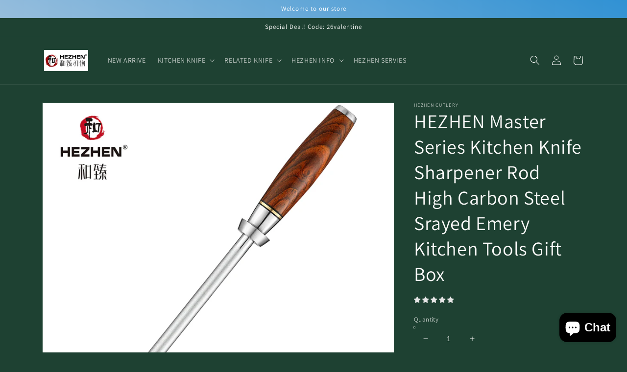

--- FILE ---
content_type: text/html; charset=utf-8
request_url: https://hezhencutlery.com/products/hezhen-master-series-kitchen-knife-sharpener-rod-high-carbon-steel-srayed-emery-kitchen-tools-gift-box
body_size: 28904
content:
<!doctype html>
<html class="no-js" lang="en">
  <head>
    <meta charset="utf-8">
    <meta http-equiv="X-UA-Compatible" content="IE=edge">
    <meta name="viewport" content="width=device-width,initial-scale=1">
    <meta name="theme-color" content="">
    <link rel="canonical" href="https://hezhencutlery.com/products/hezhen-master-series-kitchen-knife-sharpener-rod-high-carbon-steel-srayed-emery-kitchen-tools-gift-box">
    <link rel="preconnect" href="https://cdn.shopify.com" crossorigin>

<!-- Hotjar Tracking Code for https://xinzuocutlery.com/ -->
<script>
    (function(h,o,t,j,a,r){
        h.hj=h.hj||function(){(h.hj.q=h.hj.q||[]).push(arguments)};
        h._hjSettings={hjid:5102277,hjsv:6};
        a=o.getElementsByTagName('head')[0];
        r=o.createElement('script');r.async=1;
        r.src=t+h._hjSettings.hjid+j+h._hjSettings.hjsv;
        a.appendChild(r);
    })(window,document,'https://static.hotjar.com/c/hotjar-','.js?sv=');
</script><link rel="icon" type="image/png" href="//hezhencutlery.com/cdn/shop/files/logo2_32x32.png?v=1716780147"><link rel="preconnect" href="https://fonts.shopifycdn.com" crossorigin><title>
      HEZHEN Master Series Kitchen Knife Sharpener Rod High Carbon Steel Sra
 &ndash; HEZHEN CUTLERY</title>

    
      <meta name="description" content="HEZHEN Master Series Sharpener Rod Blade Material: High carbon steel with diamond Handle Material:High quality natural rosewood handle    Packing: Beautiful gift box.">
    

    

<meta property="og:site_name" content="HEZHEN CUTLERY">
<meta property="og:url" content="https://hezhencutlery.com/products/hezhen-master-series-kitchen-knife-sharpener-rod-high-carbon-steel-srayed-emery-kitchen-tools-gift-box">
<meta property="og:title" content="HEZHEN Master Series Kitchen Knife Sharpener Rod High Carbon Steel Sra">
<meta property="og:type" content="product">
<meta property="og:description" content="HEZHEN Master Series Sharpener Rod Blade Material: High carbon steel with diamond Handle Material:High quality natural rosewood handle    Packing: Beautiful gift box."><meta property="og:image" content="http://hezhencutlery.com/cdn/shop/products/1_de9e1c01-37dc-4f61-8a74-e8d776e5c7ef.jpg?v=1647595993">
  <meta property="og:image:secure_url" content="https://hezhencutlery.com/cdn/shop/products/1_de9e1c01-37dc-4f61-8a74-e8d776e5c7ef.jpg?v=1647595993">
  <meta property="og:image:width" content="1000">
  <meta property="og:image:height" content="1000"><meta property="og:price:amount" content="55.99">
  <meta property="og:price:currency" content="USD"><meta name="twitter:card" content="summary_large_image">
<meta name="twitter:title" content="HEZHEN Master Series Kitchen Knife Sharpener Rod High Carbon Steel Sra">
<meta name="twitter:description" content="HEZHEN Master Series Sharpener Rod Blade Material: High carbon steel with diamond Handle Material:High quality natural rosewood handle    Packing: Beautiful gift box.">


    <script src="//hezhencutlery.com/cdn/shop/t/1/assets/global.js?v=138967679220690932761645685639" defer="defer"></script>
    <script>window.performance && window.performance.mark && window.performance.mark('shopify.content_for_header.start');</script><meta name="google-site-verification" content="EbgXO5XOEGbqB4TNhKVGKA-BrySqy-Bjg2yCj4CwGSQ">
<meta id="shopify-digital-wallet" name="shopify-digital-wallet" content="/61372956842/digital_wallets/dialog">
<meta name="shopify-checkout-api-token" content="6c5ad855f335b649077fd245e1423cd0">
<meta id="in-context-paypal-metadata" data-shop-id="61372956842" data-venmo-supported="false" data-environment="production" data-locale="en_US" data-paypal-v4="true" data-currency="USD">
<link rel="alternate" type="application/json+oembed" href="https://hezhencutlery.com/products/hezhen-master-series-kitchen-knife-sharpener-rod-high-carbon-steel-srayed-emery-kitchen-tools-gift-box.oembed">
<script async="async" src="/checkouts/internal/preloads.js?locale=en-US"></script>
<script id="shopify-features" type="application/json">{"accessToken":"6c5ad855f335b649077fd245e1423cd0","betas":["rich-media-storefront-analytics"],"domain":"hezhencutlery.com","predictiveSearch":true,"shopId":61372956842,"locale":"en"}</script>
<script>var Shopify = Shopify || {};
Shopify.shop = "hezhencutlery.myshopify.com";
Shopify.locale = "en";
Shopify.currency = {"active":"USD","rate":"1.0"};
Shopify.country = "US";
Shopify.theme = {"name":"Dawn","id":129067155626,"schema_name":"Dawn","schema_version":"3.0.0","theme_store_id":887,"role":"main"};
Shopify.theme.handle = "null";
Shopify.theme.style = {"id":null,"handle":null};
Shopify.cdnHost = "hezhencutlery.com/cdn";
Shopify.routes = Shopify.routes || {};
Shopify.routes.root = "/";</script>
<script type="module">!function(o){(o.Shopify=o.Shopify||{}).modules=!0}(window);</script>
<script>!function(o){function n(){var o=[];function n(){o.push(Array.prototype.slice.apply(arguments))}return n.q=o,n}var t=o.Shopify=o.Shopify||{};t.loadFeatures=n(),t.autoloadFeatures=n()}(window);</script>
<script id="shop-js-analytics" type="application/json">{"pageType":"product"}</script>
<script defer="defer" async type="module" src="//hezhencutlery.com/cdn/shopifycloud/shop-js/modules/v2/client.init-shop-cart-sync_BT-GjEfc.en.esm.js"></script>
<script defer="defer" async type="module" src="//hezhencutlery.com/cdn/shopifycloud/shop-js/modules/v2/chunk.common_D58fp_Oc.esm.js"></script>
<script defer="defer" async type="module" src="//hezhencutlery.com/cdn/shopifycloud/shop-js/modules/v2/chunk.modal_xMitdFEc.esm.js"></script>
<script type="module">
  await import("//hezhencutlery.com/cdn/shopifycloud/shop-js/modules/v2/client.init-shop-cart-sync_BT-GjEfc.en.esm.js");
await import("//hezhencutlery.com/cdn/shopifycloud/shop-js/modules/v2/chunk.common_D58fp_Oc.esm.js");
await import("//hezhencutlery.com/cdn/shopifycloud/shop-js/modules/v2/chunk.modal_xMitdFEc.esm.js");

  window.Shopify.SignInWithShop?.initShopCartSync?.({"fedCMEnabled":true,"windoidEnabled":true});

</script>
<script>(function() {
  var isLoaded = false;
  function asyncLoad() {
    if (isLoaded) return;
    isLoaded = true;
    var urls = ["https:\/\/cdn2.ryviu.com\/v\/static\/js\/app.js?n=1\u0026shop=hezhencutlery.myshopify.com","https:\/\/pixee.gropulse.com\/js\/active.js?shop=hezhencutlery.myshopify.com","\/\/cdn.shopify.com\/proxy\/daf12d0c1536015e1919899362ce0d02dcc03624eed3ea7a52b10a6275f47151\/api.goaffpro.com\/loader.js?shop=hezhencutlery.myshopify.com\u0026sp-cache-control=cHVibGljLCBtYXgtYWdlPTkwMA","https:\/\/mds.oceanpayment.com\/assets\/shopifylogo\/visa,mastercard,maestro,jcb,american_express,diners_club,discover.js?shop=hezhencutlery.myshopify.com","https:\/\/omnisnippet1.com\/platforms\/shopify.js?source=scriptTag\u0026v=2025-05-15T12\u0026shop=hezhencutlery.myshopify.com"];
    for (var i = 0; i < urls.length; i++) {
      var s = document.createElement('script');
      s.type = 'text/javascript';
      s.async = true;
      s.src = urls[i];
      var x = document.getElementsByTagName('script')[0];
      x.parentNode.insertBefore(s, x);
    }
  };
  if(window.attachEvent) {
    window.attachEvent('onload', asyncLoad);
  } else {
    window.addEventListener('load', asyncLoad, false);
  }
})();</script>
<script id="__st">var __st={"a":61372956842,"offset":-28800,"reqid":"3d7308f6-ab2d-4afe-ba3a-c7efa188dff4-1769372336","pageurl":"hezhencutlery.com\/products\/hezhen-master-series-kitchen-knife-sharpener-rod-high-carbon-steel-srayed-emery-kitchen-tools-gift-box","u":"aa6f6b8d9476","p":"product","rtyp":"product","rid":7293986078890};</script>
<script>window.ShopifyPaypalV4VisibilityTracking = true;</script>
<script id="captcha-bootstrap">!function(){'use strict';const t='contact',e='account',n='new_comment',o=[[t,t],['blogs',n],['comments',n],[t,'customer']],c=[[e,'customer_login'],[e,'guest_login'],[e,'recover_customer_password'],[e,'create_customer']],r=t=>t.map((([t,e])=>`form[action*='/${t}']:not([data-nocaptcha='true']) input[name='form_type'][value='${e}']`)).join(','),a=t=>()=>t?[...document.querySelectorAll(t)].map((t=>t.form)):[];function s(){const t=[...o],e=r(t);return a(e)}const i='password',u='form_key',d=['recaptcha-v3-token','g-recaptcha-response','h-captcha-response',i],f=()=>{try{return window.sessionStorage}catch{return}},m='__shopify_v',_=t=>t.elements[u];function p(t,e,n=!1){try{const o=window.sessionStorage,c=JSON.parse(o.getItem(e)),{data:r}=function(t){const{data:e,action:n}=t;return t[m]||n?{data:e,action:n}:{data:t,action:n}}(c);for(const[e,n]of Object.entries(r))t.elements[e]&&(t.elements[e].value=n);n&&o.removeItem(e)}catch(o){console.error('form repopulation failed',{error:o})}}const l='form_type',E='cptcha';function T(t){t.dataset[E]=!0}const w=window,h=w.document,L='Shopify',v='ce_forms',y='captcha';let A=!1;((t,e)=>{const n=(g='f06e6c50-85a8-45c8-87d0-21a2b65856fe',I='https://cdn.shopify.com/shopifycloud/storefront-forms-hcaptcha/ce_storefront_forms_captcha_hcaptcha.v1.5.2.iife.js',D={infoText:'Protected by hCaptcha',privacyText:'Privacy',termsText:'Terms'},(t,e,n)=>{const o=w[L][v],c=o.bindForm;if(c)return c(t,g,e,D).then(n);var r;o.q.push([[t,g,e,D],n]),r=I,A||(h.body.append(Object.assign(h.createElement('script'),{id:'captcha-provider',async:!0,src:r})),A=!0)});var g,I,D;w[L]=w[L]||{},w[L][v]=w[L][v]||{},w[L][v].q=[],w[L][y]=w[L][y]||{},w[L][y].protect=function(t,e){n(t,void 0,e),T(t)},Object.freeze(w[L][y]),function(t,e,n,w,h,L){const[v,y,A,g]=function(t,e,n){const i=e?o:[],u=t?c:[],d=[...i,...u],f=r(d),m=r(i),_=r(d.filter((([t,e])=>n.includes(e))));return[a(f),a(m),a(_),s()]}(w,h,L),I=t=>{const e=t.target;return e instanceof HTMLFormElement?e:e&&e.form},D=t=>v().includes(t);t.addEventListener('submit',(t=>{const e=I(t);if(!e)return;const n=D(e)&&!e.dataset.hcaptchaBound&&!e.dataset.recaptchaBound,o=_(e),c=g().includes(e)&&(!o||!o.value);(n||c)&&t.preventDefault(),c&&!n&&(function(t){try{if(!f())return;!function(t){const e=f();if(!e)return;const n=_(t);if(!n)return;const o=n.value;o&&e.removeItem(o)}(t);const e=Array.from(Array(32),(()=>Math.random().toString(36)[2])).join('');!function(t,e){_(t)||t.append(Object.assign(document.createElement('input'),{type:'hidden',name:u})),t.elements[u].value=e}(t,e),function(t,e){const n=f();if(!n)return;const o=[...t.querySelectorAll(`input[type='${i}']`)].map((({name:t})=>t)),c=[...d,...o],r={};for(const[a,s]of new FormData(t).entries())c.includes(a)||(r[a]=s);n.setItem(e,JSON.stringify({[m]:1,action:t.action,data:r}))}(t,e)}catch(e){console.error('failed to persist form',e)}}(e),e.submit())}));const S=(t,e)=>{t&&!t.dataset[E]&&(n(t,e.some((e=>e===t))),T(t))};for(const o of['focusin','change'])t.addEventListener(o,(t=>{const e=I(t);D(e)&&S(e,y())}));const B=e.get('form_key'),M=e.get(l),P=B&&M;t.addEventListener('DOMContentLoaded',(()=>{const t=y();if(P)for(const e of t)e.elements[l].value===M&&p(e,B);[...new Set([...A(),...v().filter((t=>'true'===t.dataset.shopifyCaptcha))])].forEach((e=>S(e,t)))}))}(h,new URLSearchParams(w.location.search),n,t,e,['guest_login'])})(!0,!0)}();</script>
<script integrity="sha256-4kQ18oKyAcykRKYeNunJcIwy7WH5gtpwJnB7kiuLZ1E=" data-source-attribution="shopify.loadfeatures" defer="defer" src="//hezhencutlery.com/cdn/shopifycloud/storefront/assets/storefront/load_feature-a0a9edcb.js" crossorigin="anonymous"></script>
<script data-source-attribution="shopify.dynamic_checkout.dynamic.init">var Shopify=Shopify||{};Shopify.PaymentButton=Shopify.PaymentButton||{isStorefrontPortableWallets:!0,init:function(){window.Shopify.PaymentButton.init=function(){};var t=document.createElement("script");t.src="https://hezhencutlery.com/cdn/shopifycloud/portable-wallets/latest/portable-wallets.en.js",t.type="module",document.head.appendChild(t)}};
</script>
<script data-source-attribution="shopify.dynamic_checkout.buyer_consent">
  function portableWalletsHideBuyerConsent(e){var t=document.getElementById("shopify-buyer-consent"),n=document.getElementById("shopify-subscription-policy-button");t&&n&&(t.classList.add("hidden"),t.setAttribute("aria-hidden","true"),n.removeEventListener("click",e))}function portableWalletsShowBuyerConsent(e){var t=document.getElementById("shopify-buyer-consent"),n=document.getElementById("shopify-subscription-policy-button");t&&n&&(t.classList.remove("hidden"),t.removeAttribute("aria-hidden"),n.addEventListener("click",e))}window.Shopify?.PaymentButton&&(window.Shopify.PaymentButton.hideBuyerConsent=portableWalletsHideBuyerConsent,window.Shopify.PaymentButton.showBuyerConsent=portableWalletsShowBuyerConsent);
</script>
<script>
  function portableWalletsCleanup(e){e&&e.src&&console.error("Failed to load portable wallets script "+e.src);var t=document.querySelectorAll("shopify-accelerated-checkout .shopify-payment-button__skeleton, shopify-accelerated-checkout-cart .wallet-cart-button__skeleton"),e=document.getElementById("shopify-buyer-consent");for(let e=0;e<t.length;e++)t[e].remove();e&&e.remove()}function portableWalletsNotLoadedAsModule(e){e instanceof ErrorEvent&&"string"==typeof e.message&&e.message.includes("import.meta")&&"string"==typeof e.filename&&e.filename.includes("portable-wallets")&&(window.removeEventListener("error",portableWalletsNotLoadedAsModule),window.Shopify.PaymentButton.failedToLoad=e,"loading"===document.readyState?document.addEventListener("DOMContentLoaded",window.Shopify.PaymentButton.init):window.Shopify.PaymentButton.init())}window.addEventListener("error",portableWalletsNotLoadedAsModule);
</script>

<script type="module" src="https://hezhencutlery.com/cdn/shopifycloud/portable-wallets/latest/portable-wallets.en.js" onError="portableWalletsCleanup(this)" crossorigin="anonymous"></script>
<script nomodule>
  document.addEventListener("DOMContentLoaded", portableWalletsCleanup);
</script>

<link id="shopify-accelerated-checkout-styles" rel="stylesheet" media="screen" href="https://hezhencutlery.com/cdn/shopifycloud/portable-wallets/latest/accelerated-checkout-backwards-compat.css" crossorigin="anonymous">
<style id="shopify-accelerated-checkout-cart">
        #shopify-buyer-consent {
  margin-top: 1em;
  display: inline-block;
  width: 100%;
}

#shopify-buyer-consent.hidden {
  display: none;
}

#shopify-subscription-policy-button {
  background: none;
  border: none;
  padding: 0;
  text-decoration: underline;
  font-size: inherit;
  cursor: pointer;
}

#shopify-subscription-policy-button::before {
  box-shadow: none;
}

      </style>
<script id="sections-script" data-sections="main-product,product-recommendations,header,footer" defer="defer" src="//hezhencutlery.com/cdn/shop/t/1/compiled_assets/scripts.js?v=220"></script>
<script>window.performance && window.performance.mark && window.performance.mark('shopify.content_for_header.end');</script>


    <style data-shopify>
      @font-face {
  font-family: Assistant;
  font-weight: 400;
  font-style: normal;
  font-display: swap;
  src: url("//hezhencutlery.com/cdn/fonts/assistant/assistant_n4.9120912a469cad1cc292572851508ca49d12e768.woff2") format("woff2"),
       url("//hezhencutlery.com/cdn/fonts/assistant/assistant_n4.6e9875ce64e0fefcd3f4446b7ec9036b3ddd2985.woff") format("woff");
}

      @font-face {
  font-family: Assistant;
  font-weight: 700;
  font-style: normal;
  font-display: swap;
  src: url("//hezhencutlery.com/cdn/fonts/assistant/assistant_n7.bf44452348ec8b8efa3aa3068825305886b1c83c.woff2") format("woff2"),
       url("//hezhencutlery.com/cdn/fonts/assistant/assistant_n7.0c887fee83f6b3bda822f1150b912c72da0f7b64.woff") format("woff");
}

      
      
      @font-face {
  font-family: Assistant;
  font-weight: 400;
  font-style: normal;
  font-display: swap;
  src: url("//hezhencutlery.com/cdn/fonts/assistant/assistant_n4.9120912a469cad1cc292572851508ca49d12e768.woff2") format("woff2"),
       url("//hezhencutlery.com/cdn/fonts/assistant/assistant_n4.6e9875ce64e0fefcd3f4446b7ec9036b3ddd2985.woff") format("woff");
}


      :root {
        --font-body-family: Assistant, sans-serif;
        --font-body-style: normal;
        --font-body-weight: 400;

        --font-heading-family: Assistant, sans-serif;
        --font-heading-style: normal;
        --font-heading-weight: 400;

        --font-body-scale: 1.0;
        --font-heading-scale: 1.0;

        --color-base-text: 252, 251, 250;
        --color-shadow: 252, 251, 250;
        --color-base-background-1: 30, 65, 50;
        --color-base-background-2: 255, 255, 255;
        --color-base-solid-button-labels: 255, 255, 255;
        --color-base-outline-button-labels: 18, 18, 18;
        --color-base-accent-1: 135, 127, 127;
        --color-base-accent-2: 95, 99, 116;
        --payment-terms-background-color: #1e4132;

        --gradient-base-background-1: #1e4132;
        --gradient-base-background-2: #FFFFFF;
        --gradient-base-accent-1: linear-gradient(30deg, rgba(60, 66, 86, 1), rgba(214, 217, 226, 1) 14%, rgba(48, 145, 211, 1) 100%);
        --gradient-base-accent-2: linear-gradient(180deg, rgba(57, 91, 161, 1), rgba(249, 32, 32, 1) 100%);

        --media-padding: px;
        --media-border-opacity: 0.05;
        --media-border-width: 1px;
        --media-radius: 0px;
        --media-shadow-opacity: 0.0;
        --media-shadow-horizontal-offset: 0px;
        --media-shadow-vertical-offset: 0px;
        --media-shadow-blur-radius: 0px;

        --page-width: 120rem;
        --page-width-margin: 0rem;

        --card-image-padding: 0.0rem;
        --card-corner-radius: 0.0rem;
        --card-text-alignment: left;
        --card-border-width: 0.0rem;
        --card-border-opacity: 0.0;
        --card-shadow-opacity: 0.1;
        --card-shadow-horizontal-offset: 0.0rem;
        --card-shadow-vertical-offset: 0.0rem;
        --card-shadow-blur-radius: 0.0rem;

        --badge-corner-radius: 4.0rem;

        --popup-border-width: 1px;
        --popup-border-opacity: 0.1;
        --popup-corner-radius: 0px;
        --popup-shadow-opacity: 0.0;
        --popup-shadow-horizontal-offset: 0px;
        --popup-shadow-vertical-offset: 0px;
        --popup-shadow-blur-radius: 0px;

        --drawer-border-width: 1px;
        --drawer-border-opacity: 0.1;
        --drawer-shadow-opacity: 0.0;
        --drawer-shadow-horizontal-offset: 0px;
        --drawer-shadow-vertical-offset: 0px;
        --drawer-shadow-blur-radius: 0px;

        --spacing-sections-desktop: 0px;
        --spacing-sections-mobile: 0px;

        --grid-desktop-vertical-spacing: 8px;
        --grid-desktop-horizontal-spacing: 8px;
        --grid-mobile-vertical-spacing: 4px;
        --grid-mobile-horizontal-spacing: 4px;

        --text-boxes-border-opacity: 0.0;
        --text-boxes-border-width: 0px;
        --text-boxes-radius: 0px;
        --text-boxes-shadow-opacity: 0.0;
        --text-boxes-shadow-horizontal-offset: 0px;
        --text-boxes-shadow-vertical-offset: 0px;
        --text-boxes-shadow-blur-radius: 0px;

        --buttons-radius: 0px;
        --buttons-radius-outset: 0px;
        --buttons-border-width: 1px;
        --buttons-border-opacity: 1.0;
        --buttons-shadow-opacity: 0.0;
        --buttons-shadow-horizontal-offset: 0px;
        --buttons-shadow-vertical-offset: 0px;
        --buttons-shadow-blur-radius: 0px;
        --buttons-border-offset: 0px;

        --inputs-radius: 0px;
        --inputs-border-width: 1px;
        --inputs-border-opacity: 0.55;
        --inputs-shadow-opacity: 0.0;
        --inputs-shadow-horizontal-offset: 0px;
        --inputs-margin-offset: 0px;
        --inputs-shadow-vertical-offset: 0px;
        --inputs-shadow-blur-radius: 0px;
        --inputs-radius-outset: 0px;

        --variant-pills-radius: 40px;
        --variant-pills-border-width: 1px;
        --variant-pills-border-opacity: 0.55;
        --variant-pills-shadow-opacity: 0.0;
        --variant-pills-shadow-horizontal-offset: 0px;
        --variant-pills-shadow-vertical-offset: 0px;
        --variant-pills-shadow-blur-radius: 0px;
      }

      *,
      *::before,
      *::after {
        box-sizing: inherit;
      }

      html {
        box-sizing: border-box;
        font-size: calc(var(--font-body-scale) * 62.5%);
        height: 100%;
      }

      body {
        display: grid;
        grid-template-rows: auto auto 1fr auto;
        grid-template-columns: 100%;
        min-height: 100%;
        margin: 0;
        font-size: 1.5rem;
        letter-spacing: 0.06rem;
        line-height: calc(1 + 0.8 / var(--font-body-scale));
        font-family: var(--font-body-family);
        font-style: var(--font-body-style);
        font-weight: var(--font-body-weight);
      }

      @media screen and (min-width: 750px) {
        body {
          font-size: 1.6rem;
        }
      }
    </style>

    <link href="//hezhencutlery.com/cdn/shop/t/1/assets/base.css?v=39440664952427654091645685657" rel="stylesheet" type="text/css" media="all" />
<link rel="preload" as="font" href="//hezhencutlery.com/cdn/fonts/assistant/assistant_n4.9120912a469cad1cc292572851508ca49d12e768.woff2" type="font/woff2" crossorigin><link rel="preload" as="font" href="//hezhencutlery.com/cdn/fonts/assistant/assistant_n4.9120912a469cad1cc292572851508ca49d12e768.woff2" type="font/woff2" crossorigin><link rel="stylesheet" href="//hezhencutlery.com/cdn/shop/t/1/assets/component-predictive-search.css?v=165644661289088488651645685635" media="print" onload="this.media='all'"><script>document.documentElement.className = document.documentElement.className.replace('no-js', 'js');
    if (Shopify.designMode) {
      document.documentElement.classList.add('shopify-design-mode');
    }
    </script>
  <!-- BEGIN app block: shopify://apps/ryviu-product-reviews-app/blocks/ryviu-js/807ad6ed-1a6a-4559-abea-ed062858d9da -->
<script>
  // RYVIU APP :: Settings
  var ryviu_global_settings = {"design_settings":{"client_theme":"masonry","date":"timeago","colection":true,"no_review":true,"reviews_per_page":"10","sort":"late","verify_reply":true,"verify_review":true,"defaultDate":"timeago","showing":30,"no_number":false,"defautDate":"timeago","aimgs":false},"form":{"colorTitle":"#696969","colorInput":"#464646","colorNotice":"#dd2c00","colorStarForm":"#ececec","starActivecolor":"#fdbc00","colorSubmit":"#ffffff","backgroundSubmit":"#00aeef","showtitleForm":true,"showTitle":true,"autoPublish":true,"loadAfterContentLoaded":true,"titleName":"Your Name","placeholderName":"John Smith","titleForm":"Write a review","titleSuccess":"Thank you! Your review is submited.","noticeName":"Your name is required field","titleEmail":"Your Email","placeholderEmail":"example@yourdomain.com","noticeEmail":"Your email is required and valid email","titleSubject":"Review Title","placeholderSubject":"Look great","noticeSubject":"Title is required field","titleMessenger":"Review Content","noticeMessenger":"Your review is required field","placeholderMessenger":"Write something","titleSubmit":"Submit Your Review"},"questions":{"answer_form":"Your answers","answer_text":"Answer question","ask_community_text":"Ask the community","by_text":"Author","community_text":"Ask the community here","des_form":"Ask a question to the community here","email_form":"Your E-Mail Adresse","helpful_text":"Most helpful","input_text":"Have a question? Search for answers","name_form":"Your Name","newest_text":"Latest New","notice_form":"Complete before submitting","of_text":"of","on_text":"am","placeholder_answer_form":"Answer is a required field!","placeholder_question_form":"Question is a required field!","question_answer_form":"Question","question_form":"Your question","questions_text":"questions","showing_text":"Show","submit_answer_form":"Send a reply","submit_form":"Send a question","titleCustomer":"","title_answer_form":"Answer question","title_form":"No answer found?","write_question_text":"Ask a question"},"review_widget":{"star":1,"hidedate":false,"noreview":true,"showspam":true,"style":"style2","order_by":"late","starStyle":"style1","starActiveStyle":"style1","starcolor":"#e6e6e6","dateSelect":"dateDefaut","title":true,"noavatar":false,"nostars":false,"customDate":"dd\/MM\/yy","starActivecolor":"#fdbc00","colorTitle":"#6c8187","colorAvatar":"#f8f8f8","colorWrite":"#ffffff","backgroundWrite":"#ffb102","colorVerified":"#05d92d","nowrite":false,"disablePurchase":false,"disableWidget":false,"disableReply":true,"disableHelpul":false,"infoProductFeature":false,"nolastname":false,"hideFlag":false,"payment_type":"Monthly","reviewText":"review","outofText":"out of","starsText":"stars","helpulText":"Is this helpful?","ryplyText":"Comment","latestText":"Latest","oldestText":"Oldest","tstar5":"Excellent","tstar4":"Very Good","tstar3":"Average","tstar2":"Poor","tstar1":"Terrible","showingText":"Showing","ofText":"of","reviewsText":"reviews","noReviews":"No reviews","firstReview":"Write a first review now","showText":"Show:","sortbyText":"Sort by:","titleWrite":"Write a review","textVerified":"Verified Purchase","titleCustomer":"Customer Reviews","backgroundRyviu":"transparent","paddingTop":"0","paddingLeft":"0","paddingRight":"0","paddingBottom":"0","borderWidth":"0","borderStyle":"solid","borderColor":"#ffffff","show_title_customer":false,"filter_reviews":"all","filter_reviews_local":"US","random_from":0,"random_to":20,"starHeight":13,"disbaleMoreImg":true,"autoHeightImage":true}};
  var ryviu_version = '2';
  if (typeof Shopify !== 'undefined' && Shopify.designMode && document.documentElement) {
    document.documentElement.classList.add('ryviu-shopify-mode');
  }
</script>



<!-- END app block --><script src="https://cdn.shopify.com/extensions/e8878072-2f6b-4e89-8082-94b04320908d/inbox-1254/assets/inbox-chat-loader.js" type="text/javascript" defer="defer"></script>
<script src="https://cdn.shopify.com/extensions/4e276193-403c-423f-833c-fefed71819cf/forms-2298/assets/shopify-forms-loader.js" type="text/javascript" defer="defer"></script>
<link href="https://cdn.shopify.com/extensions/019bea42-2028-726f-a6d6-8550c5e4dd94/ryviu-theme-extension-73/assets/widget.css" rel="stylesheet" type="text/css" media="all">
<link href="https://monorail-edge.shopifysvc.com" rel="dns-prefetch">
<script>(function(){if ("sendBeacon" in navigator && "performance" in window) {try {var session_token_from_headers = performance.getEntriesByType('navigation')[0].serverTiming.find(x => x.name == '_s').description;} catch {var session_token_from_headers = undefined;}var session_cookie_matches = document.cookie.match(/_shopify_s=([^;]*)/);var session_token_from_cookie = session_cookie_matches && session_cookie_matches.length === 2 ? session_cookie_matches[1] : "";var session_token = session_token_from_headers || session_token_from_cookie || "";function handle_abandonment_event(e) {var entries = performance.getEntries().filter(function(entry) {return /monorail-edge.shopifysvc.com/.test(entry.name);});if (!window.abandonment_tracked && entries.length === 0) {window.abandonment_tracked = true;var currentMs = Date.now();var navigation_start = performance.timing.navigationStart;var payload = {shop_id: 61372956842,url: window.location.href,navigation_start,duration: currentMs - navigation_start,session_token,page_type: "product"};window.navigator.sendBeacon("https://monorail-edge.shopifysvc.com/v1/produce", JSON.stringify({schema_id: "online_store_buyer_site_abandonment/1.1",payload: payload,metadata: {event_created_at_ms: currentMs,event_sent_at_ms: currentMs}}));}}window.addEventListener('pagehide', handle_abandonment_event);}}());</script>
<script id="web-pixels-manager-setup">(function e(e,d,r,n,o){if(void 0===o&&(o={}),!Boolean(null===(a=null===(i=window.Shopify)||void 0===i?void 0:i.analytics)||void 0===a?void 0:a.replayQueue)){var i,a;window.Shopify=window.Shopify||{};var t=window.Shopify;t.analytics=t.analytics||{};var s=t.analytics;s.replayQueue=[],s.publish=function(e,d,r){return s.replayQueue.push([e,d,r]),!0};try{self.performance.mark("wpm:start")}catch(e){}var l=function(){var e={modern:/Edge?\/(1{2}[4-9]|1[2-9]\d|[2-9]\d{2}|\d{4,})\.\d+(\.\d+|)|Firefox\/(1{2}[4-9]|1[2-9]\d|[2-9]\d{2}|\d{4,})\.\d+(\.\d+|)|Chrom(ium|e)\/(9{2}|\d{3,})\.\d+(\.\d+|)|(Maci|X1{2}).+ Version\/(15\.\d+|(1[6-9]|[2-9]\d|\d{3,})\.\d+)([,.]\d+|)( \(\w+\)|)( Mobile\/\w+|) Safari\/|Chrome.+OPR\/(9{2}|\d{3,})\.\d+\.\d+|(CPU[ +]OS|iPhone[ +]OS|CPU[ +]iPhone|CPU IPhone OS|CPU iPad OS)[ +]+(15[._]\d+|(1[6-9]|[2-9]\d|\d{3,})[._]\d+)([._]\d+|)|Android:?[ /-](13[3-9]|1[4-9]\d|[2-9]\d{2}|\d{4,})(\.\d+|)(\.\d+|)|Android.+Firefox\/(13[5-9]|1[4-9]\d|[2-9]\d{2}|\d{4,})\.\d+(\.\d+|)|Android.+Chrom(ium|e)\/(13[3-9]|1[4-9]\d|[2-9]\d{2}|\d{4,})\.\d+(\.\d+|)|SamsungBrowser\/([2-9]\d|\d{3,})\.\d+/,legacy:/Edge?\/(1[6-9]|[2-9]\d|\d{3,})\.\d+(\.\d+|)|Firefox\/(5[4-9]|[6-9]\d|\d{3,})\.\d+(\.\d+|)|Chrom(ium|e)\/(5[1-9]|[6-9]\d|\d{3,})\.\d+(\.\d+|)([\d.]+$|.*Safari\/(?![\d.]+ Edge\/[\d.]+$))|(Maci|X1{2}).+ Version\/(10\.\d+|(1[1-9]|[2-9]\d|\d{3,})\.\d+)([,.]\d+|)( \(\w+\)|)( Mobile\/\w+|) Safari\/|Chrome.+OPR\/(3[89]|[4-9]\d|\d{3,})\.\d+\.\d+|(CPU[ +]OS|iPhone[ +]OS|CPU[ +]iPhone|CPU IPhone OS|CPU iPad OS)[ +]+(10[._]\d+|(1[1-9]|[2-9]\d|\d{3,})[._]\d+)([._]\d+|)|Android:?[ /-](13[3-9]|1[4-9]\d|[2-9]\d{2}|\d{4,})(\.\d+|)(\.\d+|)|Mobile Safari.+OPR\/([89]\d|\d{3,})\.\d+\.\d+|Android.+Firefox\/(13[5-9]|1[4-9]\d|[2-9]\d{2}|\d{4,})\.\d+(\.\d+|)|Android.+Chrom(ium|e)\/(13[3-9]|1[4-9]\d|[2-9]\d{2}|\d{4,})\.\d+(\.\d+|)|Android.+(UC? ?Browser|UCWEB|U3)[ /]?(15\.([5-9]|\d{2,})|(1[6-9]|[2-9]\d|\d{3,})\.\d+)\.\d+|SamsungBrowser\/(5\.\d+|([6-9]|\d{2,})\.\d+)|Android.+MQ{2}Browser\/(14(\.(9|\d{2,})|)|(1[5-9]|[2-9]\d|\d{3,})(\.\d+|))(\.\d+|)|K[Aa][Ii]OS\/(3\.\d+|([4-9]|\d{2,})\.\d+)(\.\d+|)/},d=e.modern,r=e.legacy,n=navigator.userAgent;return n.match(d)?"modern":n.match(r)?"legacy":"unknown"}(),u="modern"===l?"modern":"legacy",c=(null!=n?n:{modern:"",legacy:""})[u],f=function(e){return[e.baseUrl,"/wpm","/b",e.hashVersion,"modern"===e.buildTarget?"m":"l",".js"].join("")}({baseUrl:d,hashVersion:r,buildTarget:u}),m=function(e){var d=e.version,r=e.bundleTarget,n=e.surface,o=e.pageUrl,i=e.monorailEndpoint;return{emit:function(e){var a=e.status,t=e.errorMsg,s=(new Date).getTime(),l=JSON.stringify({metadata:{event_sent_at_ms:s},events:[{schema_id:"web_pixels_manager_load/3.1",payload:{version:d,bundle_target:r,page_url:o,status:a,surface:n,error_msg:t},metadata:{event_created_at_ms:s}}]});if(!i)return console&&console.warn&&console.warn("[Web Pixels Manager] No Monorail endpoint provided, skipping logging."),!1;try{return self.navigator.sendBeacon.bind(self.navigator)(i,l)}catch(e){}var u=new XMLHttpRequest;try{return u.open("POST",i,!0),u.setRequestHeader("Content-Type","text/plain"),u.send(l),!0}catch(e){return console&&console.warn&&console.warn("[Web Pixels Manager] Got an unhandled error while logging to Monorail."),!1}}}}({version:r,bundleTarget:l,surface:e.surface,pageUrl:self.location.href,monorailEndpoint:e.monorailEndpoint});try{o.browserTarget=l,function(e){var d=e.src,r=e.async,n=void 0===r||r,o=e.onload,i=e.onerror,a=e.sri,t=e.scriptDataAttributes,s=void 0===t?{}:t,l=document.createElement("script"),u=document.querySelector("head"),c=document.querySelector("body");if(l.async=n,l.src=d,a&&(l.integrity=a,l.crossOrigin="anonymous"),s)for(var f in s)if(Object.prototype.hasOwnProperty.call(s,f))try{l.dataset[f]=s[f]}catch(e){}if(o&&l.addEventListener("load",o),i&&l.addEventListener("error",i),u)u.appendChild(l);else{if(!c)throw new Error("Did not find a head or body element to append the script");c.appendChild(l)}}({src:f,async:!0,onload:function(){if(!function(){var e,d;return Boolean(null===(d=null===(e=window.Shopify)||void 0===e?void 0:e.analytics)||void 0===d?void 0:d.initialized)}()){var d=window.webPixelsManager.init(e)||void 0;if(d){var r=window.Shopify.analytics;r.replayQueue.forEach((function(e){var r=e[0],n=e[1],o=e[2];d.publishCustomEvent(r,n,o)})),r.replayQueue=[],r.publish=d.publishCustomEvent,r.visitor=d.visitor,r.initialized=!0}}},onerror:function(){return m.emit({status:"failed",errorMsg:"".concat(f," has failed to load")})},sri:function(e){var d=/^sha384-[A-Za-z0-9+/=]+$/;return"string"==typeof e&&d.test(e)}(c)?c:"",scriptDataAttributes:o}),m.emit({status:"loading"})}catch(e){m.emit({status:"failed",errorMsg:(null==e?void 0:e.message)||"Unknown error"})}}})({shopId: 61372956842,storefrontBaseUrl: "https://hezhencutlery.com",extensionsBaseUrl: "https://extensions.shopifycdn.com/cdn/shopifycloud/web-pixels-manager",monorailEndpoint: "https://monorail-edge.shopifysvc.com/unstable/produce_batch",surface: "storefront-renderer",enabledBetaFlags: ["2dca8a86"],webPixelsConfigList: [{"id":"723517610","configuration":"{\"webPixelName\":\"Judge.me\"}","eventPayloadVersion":"v1","runtimeContext":"STRICT","scriptVersion":"34ad157958823915625854214640f0bf","type":"APP","apiClientId":683015,"privacyPurposes":["ANALYTICS"],"dataSharingAdjustments":{"protectedCustomerApprovalScopes":["read_customer_email","read_customer_name","read_customer_personal_data","read_customer_phone"]}},{"id":"427098282","configuration":"{\"myshopifyDomain\":\"hezhencutlery.myshopify.com\"}","eventPayloadVersion":"v1","runtimeContext":"STRICT","scriptVersion":"23b97d18e2aa74363140dc29c9284e87","type":"APP","apiClientId":2775569,"privacyPurposes":["ANALYTICS","MARKETING","SALE_OF_DATA"],"dataSharingAdjustments":{"protectedCustomerApprovalScopes":["read_customer_address","read_customer_email","read_customer_name","read_customer_phone","read_customer_personal_data"]}},{"id":"378536106","configuration":"{\"config\":\"{\\\"pixel_id\\\":\\\"G-QW9VSHGM9S\\\",\\\"target_country\\\":\\\"US\\\",\\\"gtag_events\\\":[{\\\"type\\\":\\\"begin_checkout\\\",\\\"action_label\\\":\\\"G-QW9VSHGM9S\\\"},{\\\"type\\\":\\\"search\\\",\\\"action_label\\\":\\\"G-QW9VSHGM9S\\\"},{\\\"type\\\":\\\"view_item\\\",\\\"action_label\\\":[\\\"G-QW9VSHGM9S\\\",\\\"MC-VSJ76Z6Q1L\\\"]},{\\\"type\\\":\\\"purchase\\\",\\\"action_label\\\":[\\\"G-QW9VSHGM9S\\\",\\\"MC-VSJ76Z6Q1L\\\"]},{\\\"type\\\":\\\"page_view\\\",\\\"action_label\\\":[\\\"G-QW9VSHGM9S\\\",\\\"MC-VSJ76Z6Q1L\\\"]},{\\\"type\\\":\\\"add_payment_info\\\",\\\"action_label\\\":\\\"G-QW9VSHGM9S\\\"},{\\\"type\\\":\\\"add_to_cart\\\",\\\"action_label\\\":\\\"G-QW9VSHGM9S\\\"}],\\\"enable_monitoring_mode\\\":false}\"}","eventPayloadVersion":"v1","runtimeContext":"OPEN","scriptVersion":"b2a88bafab3e21179ed38636efcd8a93","type":"APP","apiClientId":1780363,"privacyPurposes":[],"dataSharingAdjustments":{"protectedCustomerApprovalScopes":["read_customer_address","read_customer_email","read_customer_name","read_customer_personal_data","read_customer_phone"]}},{"id":"301105322","configuration":"{\"shop\":\"hezhencutlery.myshopify.com\",\"cookie_duration\":\"604800\"}","eventPayloadVersion":"v1","runtimeContext":"STRICT","scriptVersion":"a2e7513c3708f34b1f617d7ce88f9697","type":"APP","apiClientId":2744533,"privacyPurposes":["ANALYTICS","MARKETING"],"dataSharingAdjustments":{"protectedCustomerApprovalScopes":["read_customer_address","read_customer_email","read_customer_name","read_customer_personal_data","read_customer_phone"]}},{"id":"218562730","configuration":"{\"pixel_id\":\"467733849296761\",\"pixel_type\":\"facebook_pixel\",\"metaapp_system_user_token\":\"-\"}","eventPayloadVersion":"v1","runtimeContext":"OPEN","scriptVersion":"ca16bc87fe92b6042fbaa3acc2fbdaa6","type":"APP","apiClientId":2329312,"privacyPurposes":["ANALYTICS","MARKETING","SALE_OF_DATA"],"dataSharingAdjustments":{"protectedCustomerApprovalScopes":["read_customer_address","read_customer_email","read_customer_name","read_customer_personal_data","read_customer_phone"]}},{"id":"214073514","configuration":"{\"apiURL\":\"https:\/\/api.omnisend.com\",\"appURL\":\"https:\/\/app.omnisend.com\",\"brandID\":\"667f792eb0a6466c8b9493c5\",\"trackingURL\":\"https:\/\/wt.omnisendlink.com\"}","eventPayloadVersion":"v1","runtimeContext":"STRICT","scriptVersion":"aa9feb15e63a302383aa48b053211bbb","type":"APP","apiClientId":186001,"privacyPurposes":["ANALYTICS","MARKETING","SALE_OF_DATA"],"dataSharingAdjustments":{"protectedCustomerApprovalScopes":["read_customer_address","read_customer_email","read_customer_name","read_customer_personal_data","read_customer_phone"]}},{"id":"shopify-app-pixel","configuration":"{}","eventPayloadVersion":"v1","runtimeContext":"STRICT","scriptVersion":"0450","apiClientId":"shopify-pixel","type":"APP","privacyPurposes":["ANALYTICS","MARKETING"]},{"id":"shopify-custom-pixel","eventPayloadVersion":"v1","runtimeContext":"LAX","scriptVersion":"0450","apiClientId":"shopify-pixel","type":"CUSTOM","privacyPurposes":["ANALYTICS","MARKETING"]}],isMerchantRequest: false,initData: {"shop":{"name":"HEZHEN CUTLERY","paymentSettings":{"currencyCode":"USD"},"myshopifyDomain":"hezhencutlery.myshopify.com","countryCode":"CN","storefrontUrl":"https:\/\/hezhencutlery.com"},"customer":null,"cart":null,"checkout":null,"productVariants":[{"price":{"amount":55.99,"currencyCode":"USD"},"product":{"title":"HEZHEN Master Series Kitchen Knife Sharpener Rod High Carbon Steel Srayed Emery Kitchen Tools Gift Box","vendor":"HEZHEN CUTLERY","id":"7293986078890","untranslatedTitle":"HEZHEN Master Series Kitchen Knife Sharpener Rod High Carbon Steel Srayed Emery Kitchen Tools Gift Box","url":"\/products\/hezhen-master-series-kitchen-knife-sharpener-rod-high-carbon-steel-srayed-emery-kitchen-tools-gift-box","type":"厨房工具\/用具"},"id":"42710152642730","image":{"src":"\/\/hezhencutlery.com\/cdn\/shop\/products\/1_de9e1c01-37dc-4f61-8a74-e8d776e5c7ef.jpg?v=1647595993"},"sku":"MASTER-CW-MDB","title":"Default Title","untranslatedTitle":"Default Title"}],"purchasingCompany":null},},"https://hezhencutlery.com/cdn","fcfee988w5aeb613cpc8e4bc33m6693e112",{"modern":"","legacy":""},{"shopId":"61372956842","storefrontBaseUrl":"https:\/\/hezhencutlery.com","extensionBaseUrl":"https:\/\/extensions.shopifycdn.com\/cdn\/shopifycloud\/web-pixels-manager","surface":"storefront-renderer","enabledBetaFlags":"[\"2dca8a86\"]","isMerchantRequest":"false","hashVersion":"fcfee988w5aeb613cpc8e4bc33m6693e112","publish":"custom","events":"[[\"page_viewed\",{}],[\"product_viewed\",{\"productVariant\":{\"price\":{\"amount\":55.99,\"currencyCode\":\"USD\"},\"product\":{\"title\":\"HEZHEN Master Series Kitchen Knife Sharpener Rod High Carbon Steel Srayed Emery Kitchen Tools Gift Box\",\"vendor\":\"HEZHEN CUTLERY\",\"id\":\"7293986078890\",\"untranslatedTitle\":\"HEZHEN Master Series Kitchen Knife Sharpener Rod High Carbon Steel Srayed Emery Kitchen Tools Gift Box\",\"url\":\"\/products\/hezhen-master-series-kitchen-knife-sharpener-rod-high-carbon-steel-srayed-emery-kitchen-tools-gift-box\",\"type\":\"厨房工具\/用具\"},\"id\":\"42710152642730\",\"image\":{\"src\":\"\/\/hezhencutlery.com\/cdn\/shop\/products\/1_de9e1c01-37dc-4f61-8a74-e8d776e5c7ef.jpg?v=1647595993\"},\"sku\":\"MASTER-CW-MDB\",\"title\":\"Default Title\",\"untranslatedTitle\":\"Default Title\"}}]]"});</script><script>
  window.ShopifyAnalytics = window.ShopifyAnalytics || {};
  window.ShopifyAnalytics.meta = window.ShopifyAnalytics.meta || {};
  window.ShopifyAnalytics.meta.currency = 'USD';
  var meta = {"product":{"id":7293986078890,"gid":"gid:\/\/shopify\/Product\/7293986078890","vendor":"HEZHEN CUTLERY","type":"厨房工具\/用具","handle":"hezhen-master-series-kitchen-knife-sharpener-rod-high-carbon-steel-srayed-emery-kitchen-tools-gift-box","variants":[{"id":42710152642730,"price":5599,"name":"HEZHEN Master Series Kitchen Knife Sharpener Rod High Carbon Steel Srayed Emery Kitchen Tools Gift Box","public_title":null,"sku":"MASTER-CW-MDB"}],"remote":false},"page":{"pageType":"product","resourceType":"product","resourceId":7293986078890,"requestId":"3d7308f6-ab2d-4afe-ba3a-c7efa188dff4-1769372336"}};
  for (var attr in meta) {
    window.ShopifyAnalytics.meta[attr] = meta[attr];
  }
</script>
<script class="analytics">
  (function () {
    var customDocumentWrite = function(content) {
      var jquery = null;

      if (window.jQuery) {
        jquery = window.jQuery;
      } else if (window.Checkout && window.Checkout.$) {
        jquery = window.Checkout.$;
      }

      if (jquery) {
        jquery('body').append(content);
      }
    };

    var hasLoggedConversion = function(token) {
      if (token) {
        return document.cookie.indexOf('loggedConversion=' + token) !== -1;
      }
      return false;
    }

    var setCookieIfConversion = function(token) {
      if (token) {
        var twoMonthsFromNow = new Date(Date.now());
        twoMonthsFromNow.setMonth(twoMonthsFromNow.getMonth() + 2);

        document.cookie = 'loggedConversion=' + token + '; expires=' + twoMonthsFromNow;
      }
    }

    var trekkie = window.ShopifyAnalytics.lib = window.trekkie = window.trekkie || [];
    if (trekkie.integrations) {
      return;
    }
    trekkie.methods = [
      'identify',
      'page',
      'ready',
      'track',
      'trackForm',
      'trackLink'
    ];
    trekkie.factory = function(method) {
      return function() {
        var args = Array.prototype.slice.call(arguments);
        args.unshift(method);
        trekkie.push(args);
        return trekkie;
      };
    };
    for (var i = 0; i < trekkie.methods.length; i++) {
      var key = trekkie.methods[i];
      trekkie[key] = trekkie.factory(key);
    }
    trekkie.load = function(config) {
      trekkie.config = config || {};
      trekkie.config.initialDocumentCookie = document.cookie;
      var first = document.getElementsByTagName('script')[0];
      var script = document.createElement('script');
      script.type = 'text/javascript';
      script.onerror = function(e) {
        var scriptFallback = document.createElement('script');
        scriptFallback.type = 'text/javascript';
        scriptFallback.onerror = function(error) {
                var Monorail = {
      produce: function produce(monorailDomain, schemaId, payload) {
        var currentMs = new Date().getTime();
        var event = {
          schema_id: schemaId,
          payload: payload,
          metadata: {
            event_created_at_ms: currentMs,
            event_sent_at_ms: currentMs
          }
        };
        return Monorail.sendRequest("https://" + monorailDomain + "/v1/produce", JSON.stringify(event));
      },
      sendRequest: function sendRequest(endpointUrl, payload) {
        // Try the sendBeacon API
        if (window && window.navigator && typeof window.navigator.sendBeacon === 'function' && typeof window.Blob === 'function' && !Monorail.isIos12()) {
          var blobData = new window.Blob([payload], {
            type: 'text/plain'
          });

          if (window.navigator.sendBeacon(endpointUrl, blobData)) {
            return true;
          } // sendBeacon was not successful

        } // XHR beacon

        var xhr = new XMLHttpRequest();

        try {
          xhr.open('POST', endpointUrl);
          xhr.setRequestHeader('Content-Type', 'text/plain');
          xhr.send(payload);
        } catch (e) {
          console.log(e);
        }

        return false;
      },
      isIos12: function isIos12() {
        return window.navigator.userAgent.lastIndexOf('iPhone; CPU iPhone OS 12_') !== -1 || window.navigator.userAgent.lastIndexOf('iPad; CPU OS 12_') !== -1;
      }
    };
    Monorail.produce('monorail-edge.shopifysvc.com',
      'trekkie_storefront_load_errors/1.1',
      {shop_id: 61372956842,
      theme_id: 129067155626,
      app_name: "storefront",
      context_url: window.location.href,
      source_url: "//hezhencutlery.com/cdn/s/trekkie.storefront.8d95595f799fbf7e1d32231b9a28fd43b70c67d3.min.js"});

        };
        scriptFallback.async = true;
        scriptFallback.src = '//hezhencutlery.com/cdn/s/trekkie.storefront.8d95595f799fbf7e1d32231b9a28fd43b70c67d3.min.js';
        first.parentNode.insertBefore(scriptFallback, first);
      };
      script.async = true;
      script.src = '//hezhencutlery.com/cdn/s/trekkie.storefront.8d95595f799fbf7e1d32231b9a28fd43b70c67d3.min.js';
      first.parentNode.insertBefore(script, first);
    };
    trekkie.load(
      {"Trekkie":{"appName":"storefront","development":false,"defaultAttributes":{"shopId":61372956842,"isMerchantRequest":null,"themeId":129067155626,"themeCityHash":"17995806551386338766","contentLanguage":"en","currency":"USD","eventMetadataId":"2a46e651-1c5c-4d79-9bf8-90573fa17e3d"},"isServerSideCookieWritingEnabled":true,"monorailRegion":"shop_domain","enabledBetaFlags":["65f19447"]},"Session Attribution":{},"S2S":{"facebookCapiEnabled":true,"source":"trekkie-storefront-renderer","apiClientId":580111}}
    );

    var loaded = false;
    trekkie.ready(function() {
      if (loaded) return;
      loaded = true;

      window.ShopifyAnalytics.lib = window.trekkie;

      var originalDocumentWrite = document.write;
      document.write = customDocumentWrite;
      try { window.ShopifyAnalytics.merchantGoogleAnalytics.call(this); } catch(error) {};
      document.write = originalDocumentWrite;

      window.ShopifyAnalytics.lib.page(null,{"pageType":"product","resourceType":"product","resourceId":7293986078890,"requestId":"3d7308f6-ab2d-4afe-ba3a-c7efa188dff4-1769372336","shopifyEmitted":true});

      var match = window.location.pathname.match(/checkouts\/(.+)\/(thank_you|post_purchase)/)
      var token = match? match[1]: undefined;
      if (!hasLoggedConversion(token)) {
        setCookieIfConversion(token);
        window.ShopifyAnalytics.lib.track("Viewed Product",{"currency":"USD","variantId":42710152642730,"productId":7293986078890,"productGid":"gid:\/\/shopify\/Product\/7293986078890","name":"HEZHEN Master Series Kitchen Knife Sharpener Rod High Carbon Steel Srayed Emery Kitchen Tools Gift Box","price":"55.99","sku":"MASTER-CW-MDB","brand":"HEZHEN CUTLERY","variant":null,"category":"厨房工具\/用具","nonInteraction":true,"remote":false},undefined,undefined,{"shopifyEmitted":true});
      window.ShopifyAnalytics.lib.track("monorail:\/\/trekkie_storefront_viewed_product\/1.1",{"currency":"USD","variantId":42710152642730,"productId":7293986078890,"productGid":"gid:\/\/shopify\/Product\/7293986078890","name":"HEZHEN Master Series Kitchen Knife Sharpener Rod High Carbon Steel Srayed Emery Kitchen Tools Gift Box","price":"55.99","sku":"MASTER-CW-MDB","brand":"HEZHEN CUTLERY","variant":null,"category":"厨房工具\/用具","nonInteraction":true,"remote":false,"referer":"https:\/\/hezhencutlery.com\/products\/hezhen-master-series-kitchen-knife-sharpener-rod-high-carbon-steel-srayed-emery-kitchen-tools-gift-box"});
      }
    });


        var eventsListenerScript = document.createElement('script');
        eventsListenerScript.async = true;
        eventsListenerScript.src = "//hezhencutlery.com/cdn/shopifycloud/storefront/assets/shop_events_listener-3da45d37.js";
        document.getElementsByTagName('head')[0].appendChild(eventsListenerScript);

})();</script>
<script
  defer
  src="https://hezhencutlery.com/cdn/shopifycloud/perf-kit/shopify-perf-kit-3.0.4.min.js"
  data-application="storefront-renderer"
  data-shop-id="61372956842"
  data-render-region="gcp-us-east1"
  data-page-type="product"
  data-theme-instance-id="129067155626"
  data-theme-name="Dawn"
  data-theme-version="3.0.0"
  data-monorail-region="shop_domain"
  data-resource-timing-sampling-rate="10"
  data-shs="true"
  data-shs-beacon="true"
  data-shs-export-with-fetch="true"
  data-shs-logs-sample-rate="1"
  data-shs-beacon-endpoint="https://hezhencutlery.com/api/collect"
></script>
</head>

  <body class="gradient">
    <a class="skip-to-content-link button visually-hidden" href="#MainContent">
      Skip to content
    </a>

    <div id="shopify-section-announcement-bar" class="shopify-section"><div class="announcement-bar color-accent-1 gradient" role="region" aria-label="Announcement" ><p class="announcement-bar__message h5">
                Welcome to our store
</p></div><div class="announcement-bar color-background-1 gradient" role="region" aria-label="Announcement" ><p class="announcement-bar__message h5">
                Special Deal! Code: 26valentine
</p></div>
</div>
    <div id="shopify-section-header" class="shopify-section section-header"><link rel="stylesheet" href="//hezhencutlery.com/cdn/shop/t/1/assets/component-list-menu.css?v=129267058877082496571645685643" media="print" onload="this.media='all'">
<link rel="stylesheet" href="//hezhencutlery.com/cdn/shop/t/1/assets/component-search.css?v=96455689198851321781645685628" media="print" onload="this.media='all'">
<link rel="stylesheet" href="//hezhencutlery.com/cdn/shop/t/1/assets/component-menu-drawer.css?v=126731818748055994231645685632" media="print" onload="this.media='all'">
<link rel="stylesheet" href="//hezhencutlery.com/cdn/shop/t/1/assets/component-cart-notification.css?v=107019900565326663291645685626" media="print" onload="this.media='all'">
<link rel="stylesheet" href="//hezhencutlery.com/cdn/shop/t/1/assets/component-cart-items.css?v=45858802644496945541645685657" media="print" onload="this.media='all'"><link rel="stylesheet" href="//hezhencutlery.com/cdn/shop/t/1/assets/component-price.css?v=112673864592427438181645685631" media="print" onload="this.media='all'">
  <link rel="stylesheet" href="//hezhencutlery.com/cdn/shop/t/1/assets/component-loading-overlay.css?v=167310470843593579841645685661" media="print" onload="this.media='all'"><noscript><link href="//hezhencutlery.com/cdn/shop/t/1/assets/component-list-menu.css?v=129267058877082496571645685643" rel="stylesheet" type="text/css" media="all" /></noscript>
<noscript><link href="//hezhencutlery.com/cdn/shop/t/1/assets/component-search.css?v=96455689198851321781645685628" rel="stylesheet" type="text/css" media="all" /></noscript>
<noscript><link href="//hezhencutlery.com/cdn/shop/t/1/assets/component-menu-drawer.css?v=126731818748055994231645685632" rel="stylesheet" type="text/css" media="all" /></noscript>
<noscript><link href="//hezhencutlery.com/cdn/shop/t/1/assets/component-cart-notification.css?v=107019900565326663291645685626" rel="stylesheet" type="text/css" media="all" /></noscript>
<noscript><link href="//hezhencutlery.com/cdn/shop/t/1/assets/component-cart-items.css?v=45858802644496945541645685657" rel="stylesheet" type="text/css" media="all" /></noscript>

<style>
  header-drawer {
    justify-self: start;
    margin-left: -1.2rem;
  }

  @media screen and (min-width: 990px) {
    header-drawer {
      display: none;
    }
  }

  .menu-drawer-container {
    display: flex;
  }

  .list-menu {
    list-style: none;
    padding: 0;
    margin: 0;
  }

  .list-menu--inline {
    display: inline-flex;
    flex-wrap: wrap;
  }

  summary.list-menu__item {
    padding-right: 2.7rem;
  }

  .list-menu__item {
    display: flex;
    align-items: center;
    line-height: calc(1 + 0.3 / var(--font-body-scale));
  }

  .list-menu__item--link {
    text-decoration: none;
    padding-bottom: 1rem;
    padding-top: 1rem;
    line-height: calc(1 + 0.8 / var(--font-body-scale));
  }

  @media screen and (min-width: 750px) {
    .list-menu__item--link {
      padding-bottom: 0.5rem;
      padding-top: 0.5rem;
    }
  }
</style><style data-shopify>.section-header {
    margin-bottom: 0px;
  }

  @media screen and (min-width: 750px) {
    .section-header {
      margin-bottom: 0px;
    }
  }</style><script src="//hezhencutlery.com/cdn/shop/t/1/assets/details-disclosure.js?v=118626640824924522881645685653" defer="defer"></script>
<script src="//hezhencutlery.com/cdn/shop/t/1/assets/details-modal.js?v=4511761896672669691645685652" defer="defer"></script>
<script src="//hezhencutlery.com/cdn/shop/t/1/assets/cart-notification.js?v=18770815536247936311645685630" defer="defer"></script>

<svg xmlns="http://www.w3.org/2000/svg" class="hidden">
  <symbol id="icon-search" viewbox="0 0 18 19" fill="none">
    <path fill-rule="evenodd" clip-rule="evenodd" d="M11.03 11.68A5.784 5.784 0 112.85 3.5a5.784 5.784 0 018.18 8.18zm.26 1.12a6.78 6.78 0 11.72-.7l5.4 5.4a.5.5 0 11-.71.7l-5.41-5.4z" fill="currentColor"/>
  </symbol>

  <symbol id="icon-close" class="icon icon-close" fill="none" viewBox="0 0 18 17">
    <path d="M.865 15.978a.5.5 0 00.707.707l7.433-7.431 7.579 7.282a.501.501 0 00.846-.37.5.5 0 00-.153-.351L9.712 8.546l7.417-7.416a.5.5 0 10-.707-.708L8.991 7.853 1.413.573a.5.5 0 10-.693.72l7.563 7.268-7.418 7.417z" fill="currentColor">
  </symbol>
</svg>
<sticky-header class="header-wrapper color-background-1 gradient header-wrapper--border-bottom">
  <header class="header header--middle-left page-width header--has-menu"><header-drawer data-breakpoint="tablet">
        <details id="Details-menu-drawer-container" class="menu-drawer-container">
          <summary class="header__icon header__icon--menu header__icon--summary link focus-inset" aria-label="Menu">
            <span>
              <svg xmlns="http://www.w3.org/2000/svg" aria-hidden="true" focusable="false" role="presentation" class="icon icon-hamburger" fill="none" viewBox="0 0 18 16">
  <path d="M1 .5a.5.5 0 100 1h15.71a.5.5 0 000-1H1zM.5 8a.5.5 0 01.5-.5h15.71a.5.5 0 010 1H1A.5.5 0 01.5 8zm0 7a.5.5 0 01.5-.5h15.71a.5.5 0 010 1H1a.5.5 0 01-.5-.5z" fill="currentColor">
</svg>

              <svg xmlns="http://www.w3.org/2000/svg" aria-hidden="true" focusable="false" role="presentation" class="icon icon-close" fill="none" viewBox="0 0 18 17">
  <path d="M.865 15.978a.5.5 0 00.707.707l7.433-7.431 7.579 7.282a.501.501 0 00.846-.37.5.5 0 00-.153-.351L9.712 8.546l7.417-7.416a.5.5 0 10-.707-.708L8.991 7.853 1.413.573a.5.5 0 10-.693.72l7.563 7.268-7.418 7.417z" fill="currentColor">
</svg>

            </span>
          </summary>
          <div id="menu-drawer" class="menu-drawer motion-reduce" tabindex="-1">
            <div class="menu-drawer__inner-container">
              <div class="menu-drawer__navigation-container">
                <nav class="menu-drawer__navigation">
                  <ul class="menu-drawer__menu list-menu" role="list"><li><a href="/collections/retro-series" class="menu-drawer__menu-item list-menu__item link link--text focus-inset">
                            NEW ARRIVE
                          </a></li><li><details id="Details-menu-drawer-menu-item-2">
                            <summary class="menu-drawer__menu-item list-menu__item link link--text focus-inset">
                              KITCHEN KNIFE
                              <svg viewBox="0 0 14 10" fill="none" aria-hidden="true" focusable="false" role="presentation" class="icon icon-arrow" xmlns="http://www.w3.org/2000/svg">
  <path fill-rule="evenodd" clip-rule="evenodd" d="M8.537.808a.5.5 0 01.817-.162l4 4a.5.5 0 010 .708l-4 4a.5.5 0 11-.708-.708L11.793 5.5H1a.5.5 0 010-1h10.793L8.646 1.354a.5.5 0 01-.109-.546z" fill="currentColor">
</svg>

                              <svg aria-hidden="true" focusable="false" role="presentation" class="icon icon-caret" viewBox="0 0 10 6">
  <path fill-rule="evenodd" clip-rule="evenodd" d="M9.354.646a.5.5 0 00-.708 0L5 4.293 1.354.646a.5.5 0 00-.708.708l4 4a.5.5 0 00.708 0l4-4a.5.5 0 000-.708z" fill="currentColor">
</svg>

                            </summary>
                            <div id="link-KITCHEN KNIFE" class="menu-drawer__submenu motion-reduce" tabindex="-1">
                              <div class="menu-drawer__inner-submenu">
                                <button class="menu-drawer__close-button link link--text focus-inset" aria-expanded="true">
                                  <svg viewBox="0 0 14 10" fill="none" aria-hidden="true" focusable="false" role="presentation" class="icon icon-arrow" xmlns="http://www.w3.org/2000/svg">
  <path fill-rule="evenodd" clip-rule="evenodd" d="M8.537.808a.5.5 0 01.817-.162l4 4a.5.5 0 010 .708l-4 4a.5.5 0 11-.708-.708L11.793 5.5H1a.5.5 0 010-1h10.793L8.646 1.354a.5.5 0 01-.109-.546z" fill="currentColor">
</svg>

                                  KITCHEN KNIFE
                                </button>
                                <ul class="menu-drawer__menu list-menu" role="list" tabindex="-1"><li><details id="Details-menu-drawer-submenu-1">
                                          <summary class="menu-drawer__menu-item link link--text list-menu__item focus-inset">
                                            KNIFE STYLES
                                            <svg viewBox="0 0 14 10" fill="none" aria-hidden="true" focusable="false" role="presentation" class="icon icon-arrow" xmlns="http://www.w3.org/2000/svg">
  <path fill-rule="evenodd" clip-rule="evenodd" d="M8.537.808a.5.5 0 01.817-.162l4 4a.5.5 0 010 .708l-4 4a.5.5 0 11-.708-.708L11.793 5.5H1a.5.5 0 010-1h10.793L8.646 1.354a.5.5 0 01-.109-.546z" fill="currentColor">
</svg>

                                            <svg aria-hidden="true" focusable="false" role="presentation" class="icon icon-caret" viewBox="0 0 10 6">
  <path fill-rule="evenodd" clip-rule="evenodd" d="M9.354.646a.5.5 0 00-.708 0L5 4.293 1.354.646a.5.5 0 00-.708.708l4 4a.5.5 0 00.708 0l4-4a.5.5 0 000-.708z" fill="currentColor">
</svg>

                                          </summary>
                                          <div id="childlink-KNIFE STYLES" class="menu-drawer__submenu motion-reduce">
                                            <button class="menu-drawer__close-button link link--text focus-inset" aria-expanded="true">
                                              <svg viewBox="0 0 14 10" fill="none" aria-hidden="true" focusable="false" role="presentation" class="icon icon-arrow" xmlns="http://www.w3.org/2000/svg">
  <path fill-rule="evenodd" clip-rule="evenodd" d="M8.537.808a.5.5 0 01.817-.162l4 4a.5.5 0 010 .708l-4 4a.5.5 0 11-.708-.708L11.793 5.5H1a.5.5 0 010-1h10.793L8.646 1.354a.5.5 0 01-.109-.546z" fill="currentColor">
</svg>

                                              KNIFE STYLES
                                            </button>
                                            <ul class="menu-drawer__menu list-menu" role="list" tabindex="-1"><li>
                                                  <a href="/collections/boning-knife-bone-chopper-knife" class="menu-drawer__menu-item link link--text list-menu__item focus-inset">
                                                    Boning knife/Bone Chopper Knife
                                                  </a>
                                                </li><li>
                                                  <a href="/collections/bread-knife" class="menu-drawer__menu-item link link--text list-menu__item focus-inset">
                                                    Bread knife &amp; Santoku knife
                                                  </a>
                                                </li><li>
                                                  <a href="/collections/hezhen-chef-knives" class="menu-drawer__menu-item link link--text list-menu__item focus-inset">
                                                    Chef knife
                                                  </a>
                                                </li><li>
                                                  <a href="/collections/carving-knife-carving-fork" class="menu-drawer__menu-item link link--text list-menu__item focus-inset">
                                                    Carving Knife/Carving Fork
                                                  </a>
                                                </li><li>
                                                  <a href="/collections/cleaver-nakiri-knife" class="menu-drawer__menu-item link link--text list-menu__item focus-inset">
                                                    Cleaver Knife/Nakiri Knife
                                                  </a>
                                                </li><li>
                                                  <a href="/collections/utlity-knife-steak-knife-paring-knife" class="menu-drawer__menu-item link link--text list-menu__item focus-inset">
                                                    Utlity Knife/Steak Knife/Paring Knife
                                                  </a>
                                                </li><li>
                                                  <a href="/collections/knife-sets" class="menu-drawer__menu-item link link--text list-menu__item focus-inset">
                                                    Knife Sets
                                                  </a>
                                                </li></ul>
                                          </div>
                                        </details></li><li><details id="Details-menu-drawer-submenu-2">
                                          <summary class="menu-drawer__menu-item link link--text list-menu__item focus-inset">
                                            KNIFE SERIES
                                            <svg viewBox="0 0 14 10" fill="none" aria-hidden="true" focusable="false" role="presentation" class="icon icon-arrow" xmlns="http://www.w3.org/2000/svg">
  <path fill-rule="evenodd" clip-rule="evenodd" d="M8.537.808a.5.5 0 01.817-.162l4 4a.5.5 0 010 .708l-4 4a.5.5 0 11-.708-.708L11.793 5.5H1a.5.5 0 010-1h10.793L8.646 1.354a.5.5 0 01-.109-.546z" fill="currentColor">
</svg>

                                            <svg aria-hidden="true" focusable="false" role="presentation" class="icon icon-caret" viewBox="0 0 10 6">
  <path fill-rule="evenodd" clip-rule="evenodd" d="M9.354.646a.5.5 0 00-.708 0L5 4.293 1.354.646a.5.5 0 00-.708.708l4 4a.5.5 0 00.708 0l4-4a.5.5 0 000-.708z" fill="currentColor">
</svg>

                                          </summary>
                                          <div id="childlink-KNIFE SERIES" class="menu-drawer__submenu motion-reduce">
                                            <button class="menu-drawer__close-button link link--text focus-inset" aria-expanded="true">
                                              <svg viewBox="0 0 14 10" fill="none" aria-hidden="true" focusable="false" role="presentation" class="icon icon-arrow" xmlns="http://www.w3.org/2000/svg">
  <path fill-rule="evenodd" clip-rule="evenodd" d="M8.537.808a.5.5 0 01.817-.162l4 4a.5.5 0 010 .708l-4 4a.5.5 0 11-.708-.708L11.793 5.5H1a.5.5 0 010-1h10.793L8.646 1.354a.5.5 0 01-.109-.546z" fill="currentColor">
</svg>

                                              KNIFE SERIES
                                            </button>
                                            <ul class="menu-drawer__menu list-menu" role="list" tabindex="-1"><li>
                                                  <a href="/collections/classic-series" class="menu-drawer__menu-item link link--text list-menu__item focus-inset">
                                                    Classic Hammer Damascus Series
                                                  </a>
                                                </li><li>
                                                  <a href="/collections/crown-series" class="menu-drawer__menu-item link link--text list-menu__item focus-inset">
                                                    Crown Powder Steel Series
                                                  </a>
                                                </li><li>
                                                  <a href="/collections/elegant-hammer-damascus-series" class="menu-drawer__menu-item link link--text list-menu__item focus-inset">
                                                    Elegant Hammer Damascus Series
                                                  </a>
                                                </li><li>
                                                  <a href="/collections/elegant-pattern-damascus-series" class="menu-drawer__menu-item link link--text list-menu__item focus-inset">
                                                    Elegant Pattern Damascus Series
                                                  </a>
                                                </li><li>
                                                  <a href="/collections/master-hammered-series" class="menu-drawer__menu-item link link--text list-menu__item focus-inset">
                                                    Master hammered series
                                                  </a>
                                                </li><li>
                                                  <a href="/collections/master-series" class="menu-drawer__menu-item link link--text list-menu__item focus-inset">
                                                    Master Pattern Damascus Series
                                                  </a>
                                                </li><li>
                                                  <a href="/collections/master-sandvik-steel-series" class="menu-drawer__menu-item link link--text list-menu__item focus-inset">
                                                    Master Sandvik Steel Series
                                                  </a>
                                                </li><li>
                                                  <a href="/collections/retro-composite-steel-series" class="menu-drawer__menu-item link link--text list-menu__item focus-inset">
                                                    Retro Composite Steel Series
                                                  </a>
                                                </li><li>
                                                  <a href="/collections/retro-series" class="menu-drawer__menu-item link link--text list-menu__item focus-inset">
                                                    Retro Pattern Damascus series
                                                  </a>
                                                </li></ul>
                                          </div>
                                        </details></li></ul>
                              </div>
                            </div>
                          </details></li><li><details id="Details-menu-drawer-menu-item-3">
                            <summary class="menu-drawer__menu-item list-menu__item link link--text focus-inset">
                              RELATED KNIFE
                              <svg viewBox="0 0 14 10" fill="none" aria-hidden="true" focusable="false" role="presentation" class="icon icon-arrow" xmlns="http://www.w3.org/2000/svg">
  <path fill-rule="evenodd" clip-rule="evenodd" d="M8.537.808a.5.5 0 01.817-.162l4 4a.5.5 0 010 .708l-4 4a.5.5 0 11-.708-.708L11.793 5.5H1a.5.5 0 010-1h10.793L8.646 1.354a.5.5 0 01-.109-.546z" fill="currentColor">
</svg>

                              <svg aria-hidden="true" focusable="false" role="presentation" class="icon icon-caret" viewBox="0 0 10 6">
  <path fill-rule="evenodd" clip-rule="evenodd" d="M9.354.646a.5.5 0 00-.708 0L5 4.293 1.354.646a.5.5 0 00-.708.708l4 4a.5.5 0 00.708 0l4-4a.5.5 0 000-.708z" fill="currentColor">
</svg>

                            </summary>
                            <div id="link-RELATED KNIFE" class="menu-drawer__submenu motion-reduce" tabindex="-1">
                              <div class="menu-drawer__inner-submenu">
                                <button class="menu-drawer__close-button link link--text focus-inset" aria-expanded="true">
                                  <svg viewBox="0 0 14 10" fill="none" aria-hidden="true" focusable="false" role="presentation" class="icon icon-arrow" xmlns="http://www.w3.org/2000/svg">
  <path fill-rule="evenodd" clip-rule="evenodd" d="M8.537.808a.5.5 0 01.817-.162l4 4a.5.5 0 010 .708l-4 4a.5.5 0 11-.708-.708L11.793 5.5H1a.5.5 0 010-1h10.793L8.646 1.354a.5.5 0 01-.109-.546z" fill="currentColor">
</svg>

                                  RELATED KNIFE
                                </button>
                                <ul class="menu-drawer__menu list-menu" role="list" tabindex="-1"><li><a href="/collections/kitchen-accessories" class="menu-drawer__menu-item link link--text list-menu__item focus-inset">
                                          Knife Accessories
                                        </a></li><li><a href="/products/hezhen-kitchen-knife-sharpener-grinding-stone" class="menu-drawer__menu-item link link--text list-menu__item focus-inset">
                                          Sharpening Tools
                                        </a></li></ul>
                              </div>
                            </div>
                          </details></li><li><details id="Details-menu-drawer-menu-item-4">
                            <summary class="menu-drawer__menu-item list-menu__item link link--text focus-inset">
                              HEZHEN INFO
                              <svg viewBox="0 0 14 10" fill="none" aria-hidden="true" focusable="false" role="presentation" class="icon icon-arrow" xmlns="http://www.w3.org/2000/svg">
  <path fill-rule="evenodd" clip-rule="evenodd" d="M8.537.808a.5.5 0 01.817-.162l4 4a.5.5 0 010 .708l-4 4a.5.5 0 11-.708-.708L11.793 5.5H1a.5.5 0 010-1h10.793L8.646 1.354a.5.5 0 01-.109-.546z" fill="currentColor">
</svg>

                              <svg aria-hidden="true" focusable="false" role="presentation" class="icon icon-caret" viewBox="0 0 10 6">
  <path fill-rule="evenodd" clip-rule="evenodd" d="M9.354.646a.5.5 0 00-.708 0L5 4.293 1.354.646a.5.5 0 00-.708.708l4 4a.5.5 0 00.708 0l4-4a.5.5 0 000-.708z" fill="currentColor">
</svg>

                            </summary>
                            <div id="link-HEZHEN INFO" class="menu-drawer__submenu motion-reduce" tabindex="-1">
                              <div class="menu-drawer__inner-submenu">
                                <button class="menu-drawer__close-button link link--text focus-inset" aria-expanded="true">
                                  <svg viewBox="0 0 14 10" fill="none" aria-hidden="true" focusable="false" role="presentation" class="icon icon-arrow" xmlns="http://www.w3.org/2000/svg">
  <path fill-rule="evenodd" clip-rule="evenodd" d="M8.537.808a.5.5 0 01.817-.162l4 4a.5.5 0 010 .708l-4 4a.5.5 0 11-.708-.708L11.793 5.5H1a.5.5 0 010-1h10.793L8.646 1.354a.5.5 0 01-.109-.546z" fill="currentColor">
</svg>

                                  HEZHEN INFO
                                </button>
                                <ul class="menu-drawer__menu list-menu" role="list" tabindex="-1"><li><a href="/pages/hezhen-brand-story" class="menu-drawer__menu-item link link--text list-menu__item focus-inset">
                                          HEZHEN STORY
                                        </a></li><li><a href="/pages/contact" class="menu-drawer__menu-item link link--text list-menu__item focus-inset">
                                          Contact information
                                        </a></li></ul>
                              </div>
                            </div>
                          </details></li><li><a href="/pages/terms-and-conditions" class="menu-drawer__menu-item list-menu__item link link--text focus-inset">
                            HEZHEN SERVIES
                          </a></li></ul>
                </nav>
                <div class="menu-drawer__utility-links"><a href="https://shopify.com/61372956842/account?locale=en&region_country=US" class="menu-drawer__account link focus-inset h5">
                      <svg xmlns="http://www.w3.org/2000/svg" aria-hidden="true" focusable="false" role="presentation" class="icon icon-account" fill="none" viewBox="0 0 18 19">
  <path fill-rule="evenodd" clip-rule="evenodd" d="M6 4.5a3 3 0 116 0 3 3 0 01-6 0zm3-4a4 4 0 100 8 4 4 0 000-8zm5.58 12.15c1.12.82 1.83 2.24 1.91 4.85H1.51c.08-2.6.79-4.03 1.9-4.85C4.66 11.75 6.5 11.5 9 11.5s4.35.26 5.58 1.15zM9 10.5c-2.5 0-4.65.24-6.17 1.35C1.27 12.98.5 14.93.5 18v.5h17V18c0-3.07-.77-5.02-2.33-6.15-1.52-1.1-3.67-1.35-6.17-1.35z" fill="currentColor">
</svg>

Log in</a><ul class="list list-social list-unstyled" role="list"><li class="list-social__item">
                        <a href="https://www.facebook.com/hezhencutlery/" class="list-social__link link"><svg aria-hidden="true" focusable="false" role="presentation" class="icon icon-facebook" viewBox="0 0 18 18">
  <path fill="currentColor" d="M16.42.61c.27 0 .5.1.69.28.19.2.28.42.28.7v15.44c0 .27-.1.5-.28.69a.94.94 0 01-.7.28h-4.39v-6.7h2.25l.31-2.65h-2.56v-1.7c0-.4.1-.72.28-.93.18-.2.5-.32 1-.32h1.37V3.35c-.6-.06-1.27-.1-2.01-.1-1.01 0-1.83.3-2.45.9-.62.6-.93 1.44-.93 2.53v1.97H7.04v2.65h2.24V18H.98c-.28 0-.5-.1-.7-.28a.94.94 0 01-.28-.7V1.59c0-.27.1-.5.28-.69a.94.94 0 01.7-.28h15.44z">
</svg>
<span class="visually-hidden">Facebook</span>
                        </a>
                      </li><li class="list-social__item">
                        <a href="https://www.instagram.com/hezhen_knife/" class="list-social__link link"><svg aria-hidden="true" focusable="false" role="presentation" class="icon icon-instagram" viewBox="0 0 18 18">
  <path fill="currentColor" d="M8.77 1.58c2.34 0 2.62.01 3.54.05.86.04 1.32.18 1.63.3.41.17.7.35 1.01.66.3.3.5.6.65 1 .12.32.27.78.3 1.64.05.92.06 1.2.06 3.54s-.01 2.62-.05 3.54a4.79 4.79 0 01-.3 1.63c-.17.41-.35.7-.66 1.01-.3.3-.6.5-1.01.66-.31.12-.77.26-1.63.3-.92.04-1.2.05-3.54.05s-2.62 0-3.55-.05a4.79 4.79 0 01-1.62-.3c-.42-.16-.7-.35-1.01-.66-.31-.3-.5-.6-.66-1a4.87 4.87 0 01-.3-1.64c-.04-.92-.05-1.2-.05-3.54s0-2.62.05-3.54c.04-.86.18-1.32.3-1.63.16-.41.35-.7.66-1.01.3-.3.6-.5 1-.65.32-.12.78-.27 1.63-.3.93-.05 1.2-.06 3.55-.06zm0-1.58C6.39 0 6.09.01 5.15.05c-.93.04-1.57.2-2.13.4-.57.23-1.06.54-1.55 1.02C1 1.96.7 2.45.46 3.02c-.22.56-.37 1.2-.4 2.13C0 6.1 0 6.4 0 8.77s.01 2.68.05 3.61c.04.94.2 1.57.4 2.13.23.58.54 1.07 1.02 1.56.49.48.98.78 1.55 1.01.56.22 1.2.37 2.13.4.94.05 1.24.06 3.62.06 2.39 0 2.68-.01 3.62-.05.93-.04 1.57-.2 2.13-.41a4.27 4.27 0 001.55-1.01c.49-.49.79-.98 1.01-1.56.22-.55.37-1.19.41-2.13.04-.93.05-1.23.05-3.61 0-2.39 0-2.68-.05-3.62a6.47 6.47 0 00-.4-2.13 4.27 4.27 0 00-1.02-1.55A4.35 4.35 0 0014.52.46a6.43 6.43 0 00-2.13-.41A69 69 0 008.77 0z"/>
  <path fill="currentColor" d="M8.8 4a4.5 4.5 0 100 9 4.5 4.5 0 000-9zm0 7.43a2.92 2.92 0 110-5.85 2.92 2.92 0 010 5.85zM13.43 5a1.05 1.05 0 100-2.1 1.05 1.05 0 000 2.1z">
</svg>
<span class="visually-hidden">Instagram</span>
                        </a>
                      </li></ul>
                </div>
              </div>
            </div>
          </div>
        </details>
      </header-drawer><a href="/" class="header__heading-link link link--text focus-inset"><img srcset="//hezhencutlery.com/cdn/shop/files/lQDPDhs8Veq4IkfMjs0BLLC81FirhRP_rgIzhu4BgGwA_300_142.jpg_720x720q90g_90x.jpg?v=1647248076 1x, //hezhencutlery.com/cdn/shop/files/lQDPDhs8Veq4IkfMjs0BLLC81FirhRP_rgIzhu4BgGwA_300_142.jpg_720x720q90g_90x@2x.jpg?v=1647248076 2x"
              src="//hezhencutlery.com/cdn/shop/files/lQDPDhs8Veq4IkfMjs0BLLC81FirhRP_rgIzhu4BgGwA_300_142.jpg_720x720q90g_90x.jpg?v=1647248076"
              loading="lazy"
              class="header__heading-logo"
              width="300"
              height="142"
              alt="HEZHEN CUTLERY"
            ></a><nav class="header__inline-menu">
        <ul class="list-menu list-menu--inline" role="list"><li><a href="/collections/retro-series" class="header__menu-item header__menu-item list-menu__item link link--text focus-inset">
                  <span>NEW ARRIVE</span>
                </a></li><li><details-disclosure>
                  <details id="Details-HeaderMenu-2">
                    <summary class="header__menu-item list-menu__item link focus-inset">
                      <span>KITCHEN KNIFE</span>
                      <svg aria-hidden="true" focusable="false" role="presentation" class="icon icon-caret" viewBox="0 0 10 6">
  <path fill-rule="evenodd" clip-rule="evenodd" d="M9.354.646a.5.5 0 00-.708 0L5 4.293 1.354.646a.5.5 0 00-.708.708l4 4a.5.5 0 00.708 0l4-4a.5.5 0 000-.708z" fill="currentColor">
</svg>

                    </summary>
                    <ul id="HeaderMenu-MenuList-2" class="header__submenu list-menu list-menu--disclosure caption-large motion-reduce" role="list" tabindex="-1"><li><details id="Details-HeaderSubMenu-1">
                              <summary class="header__menu-item link link--text list-menu__item focus-inset caption-large">
                                KNIFE STYLES
                                <svg aria-hidden="true" focusable="false" role="presentation" class="icon icon-caret" viewBox="0 0 10 6">
  <path fill-rule="evenodd" clip-rule="evenodd" d="M9.354.646a.5.5 0 00-.708 0L5 4.293 1.354.646a.5.5 0 00-.708.708l4 4a.5.5 0 00.708 0l4-4a.5.5 0 000-.708z" fill="currentColor">
</svg>

                              </summary>
                              <ul id="HeaderMenu-SubMenuList-1" class="header__submenu list-menu motion-reduce"><li>
                                    <a href="/collections/boning-knife-bone-chopper-knife" class="header__menu-item list-menu__item link link--text focus-inset caption-large">
                                      Boning knife/Bone Chopper Knife
                                    </a>
                                  </li><li>
                                    <a href="/collections/bread-knife" class="header__menu-item list-menu__item link link--text focus-inset caption-large">
                                      Bread knife &amp; Santoku knife
                                    </a>
                                  </li><li>
                                    <a href="/collections/hezhen-chef-knives" class="header__menu-item list-menu__item link link--text focus-inset caption-large">
                                      Chef knife
                                    </a>
                                  </li><li>
                                    <a href="/collections/carving-knife-carving-fork" class="header__menu-item list-menu__item link link--text focus-inset caption-large">
                                      Carving Knife/Carving Fork
                                    </a>
                                  </li><li>
                                    <a href="/collections/cleaver-nakiri-knife" class="header__menu-item list-menu__item link link--text focus-inset caption-large">
                                      Cleaver Knife/Nakiri Knife
                                    </a>
                                  </li><li>
                                    <a href="/collections/utlity-knife-steak-knife-paring-knife" class="header__menu-item list-menu__item link link--text focus-inset caption-large">
                                      Utlity Knife/Steak Knife/Paring Knife
                                    </a>
                                  </li><li>
                                    <a href="/collections/knife-sets" class="header__menu-item list-menu__item link link--text focus-inset caption-large">
                                      Knife Sets
                                    </a>
                                  </li></ul>
                            </details></li><li><details id="Details-HeaderSubMenu-2">
                              <summary class="header__menu-item link link--text list-menu__item focus-inset caption-large">
                                KNIFE SERIES
                                <svg aria-hidden="true" focusable="false" role="presentation" class="icon icon-caret" viewBox="0 0 10 6">
  <path fill-rule="evenodd" clip-rule="evenodd" d="M9.354.646a.5.5 0 00-.708 0L5 4.293 1.354.646a.5.5 0 00-.708.708l4 4a.5.5 0 00.708 0l4-4a.5.5 0 000-.708z" fill="currentColor">
</svg>

                              </summary>
                              <ul id="HeaderMenu-SubMenuList-2" class="header__submenu list-menu motion-reduce"><li>
                                    <a href="/collections/classic-series" class="header__menu-item list-menu__item link link--text focus-inset caption-large">
                                      Classic Hammer Damascus Series
                                    </a>
                                  </li><li>
                                    <a href="/collections/crown-series" class="header__menu-item list-menu__item link link--text focus-inset caption-large">
                                      Crown Powder Steel Series
                                    </a>
                                  </li><li>
                                    <a href="/collections/elegant-hammer-damascus-series" class="header__menu-item list-menu__item link link--text focus-inset caption-large">
                                      Elegant Hammer Damascus Series
                                    </a>
                                  </li><li>
                                    <a href="/collections/elegant-pattern-damascus-series" class="header__menu-item list-menu__item link link--text focus-inset caption-large">
                                      Elegant Pattern Damascus Series
                                    </a>
                                  </li><li>
                                    <a href="/collections/master-hammered-series" class="header__menu-item list-menu__item link link--text focus-inset caption-large">
                                      Master hammered series
                                    </a>
                                  </li><li>
                                    <a href="/collections/master-series" class="header__menu-item list-menu__item link link--text focus-inset caption-large">
                                      Master Pattern Damascus Series
                                    </a>
                                  </li><li>
                                    <a href="/collections/master-sandvik-steel-series" class="header__menu-item list-menu__item link link--text focus-inset caption-large">
                                      Master Sandvik Steel Series
                                    </a>
                                  </li><li>
                                    <a href="/collections/retro-composite-steel-series" class="header__menu-item list-menu__item link link--text focus-inset caption-large">
                                      Retro Composite Steel Series
                                    </a>
                                  </li><li>
                                    <a href="/collections/retro-series" class="header__menu-item list-menu__item link link--text focus-inset caption-large">
                                      Retro Pattern Damascus series
                                    </a>
                                  </li></ul>
                            </details></li></ul>
                  </details>
                </details-disclosure></li><li><details-disclosure>
                  <details id="Details-HeaderMenu-3">
                    <summary class="header__menu-item list-menu__item link focus-inset">
                      <span>RELATED KNIFE</span>
                      <svg aria-hidden="true" focusable="false" role="presentation" class="icon icon-caret" viewBox="0 0 10 6">
  <path fill-rule="evenodd" clip-rule="evenodd" d="M9.354.646a.5.5 0 00-.708 0L5 4.293 1.354.646a.5.5 0 00-.708.708l4 4a.5.5 0 00.708 0l4-4a.5.5 0 000-.708z" fill="currentColor">
</svg>

                    </summary>
                    <ul id="HeaderMenu-MenuList-3" class="header__submenu list-menu list-menu--disclosure caption-large motion-reduce" role="list" tabindex="-1"><li><a href="/collections/kitchen-accessories" class="header__menu-item list-menu__item link link--text focus-inset caption-large">
                              Knife Accessories
                            </a></li><li><a href="/products/hezhen-kitchen-knife-sharpener-grinding-stone" class="header__menu-item list-menu__item link link--text focus-inset caption-large">
                              Sharpening Tools
                            </a></li></ul>
                  </details>
                </details-disclosure></li><li><details-disclosure>
                  <details id="Details-HeaderMenu-4">
                    <summary class="header__menu-item list-menu__item link focus-inset">
                      <span>HEZHEN INFO</span>
                      <svg aria-hidden="true" focusable="false" role="presentation" class="icon icon-caret" viewBox="0 0 10 6">
  <path fill-rule="evenodd" clip-rule="evenodd" d="M9.354.646a.5.5 0 00-.708 0L5 4.293 1.354.646a.5.5 0 00-.708.708l4 4a.5.5 0 00.708 0l4-4a.5.5 0 000-.708z" fill="currentColor">
</svg>

                    </summary>
                    <ul id="HeaderMenu-MenuList-4" class="header__submenu list-menu list-menu--disclosure caption-large motion-reduce" role="list" tabindex="-1"><li><a href="/pages/hezhen-brand-story" class="header__menu-item list-menu__item link link--text focus-inset caption-large">
                              HEZHEN STORY
                            </a></li><li><a href="/pages/contact" class="header__menu-item list-menu__item link link--text focus-inset caption-large">
                              Contact information
                            </a></li></ul>
                  </details>
                </details-disclosure></li><li><a href="/pages/terms-and-conditions" class="header__menu-item header__menu-item list-menu__item link link--text focus-inset">
                  <span>HEZHEN SERVIES</span>
                </a></li></ul>
      </nav><div class="header__icons">
      <details-modal class="header__search">
        <details>
          <summary class="header__icon header__icon--search header__icon--summary link focus-inset modal__toggle" aria-haspopup="dialog" aria-label="Search">
            <span>
              <svg class="modal__toggle-open icon icon-search" aria-hidden="true" focusable="false" role="presentation">
                <use href="#icon-search">
              </svg>
              <svg class="modal__toggle-close icon icon-close" aria-hidden="true" focusable="false" role="presentation">
                <use href="#icon-close">
              </svg>
            </span>
          </summary>
          <div class="search-modal modal__content" role="dialog" aria-modal="true" aria-label="Search">
            <div class="modal-overlay"></div>
            <div class="search-modal__content search-modal__content-bottom" tabindex="-1"><predictive-search class="search-modal__form" data-loading-text="Loading..."><form action="/search" method="get" role="search" class="search search-modal__form">
                  <div class="field">
                    <input class="search__input field__input"
                      id="Search-In-Modal"
                      type="search"
                      name="q"
                      value=""
                      placeholder="Search"role="combobox"
                        aria-expanded="false"
                        aria-owns="predictive-search-results-list"
                        aria-controls="predictive-search-results-list"
                        aria-haspopup="listbox"
                        aria-autocomplete="list"
                        autocorrect="off"
                        autocomplete="off"
                        autocapitalize="off"
                        spellcheck="false">
                    <label class="field__label" for="Search-In-Modal">Search</label>
                    <input type="hidden" name="options[prefix]" value="last">
                    <button class="search__button field__button" aria-label="Search">
                      <svg class="icon icon-search" aria-hidden="true" focusable="false" role="presentation">
                        <use href="#icon-search">
                      </svg>
                    </button>
                  </div><div class="predictive-search predictive-search--header" tabindex="-1" data-predictive-search>
                      <div class="predictive-search__loading-state">
                        <svg aria-hidden="true" focusable="false" role="presentation" class="spinner" viewBox="0 0 66 66" xmlns="http://www.w3.org/2000/svg">
                          <circle class="path" fill="none" stroke-width="6" cx="33" cy="33" r="30"></circle>
                        </svg>
                      </div>
                    </div>

                    <span class="predictive-search-status visually-hidden" role="status" aria-hidden="true"></span></form></predictive-search><button type="button" class="search-modal__close-button modal__close-button link link--text focus-inset" aria-label="Close">
                <svg class="icon icon-close" aria-hidden="true" focusable="false" role="presentation">
                  <use href="#icon-close">
                </svg>
              </button>
            </div>
          </div>
        </details>
      </details-modal><a href="https://shopify.com/61372956842/account?locale=en&region_country=US" class="header__icon header__icon--account link focus-inset small-hide">
          <svg xmlns="http://www.w3.org/2000/svg" aria-hidden="true" focusable="false" role="presentation" class="icon icon-account" fill="none" viewBox="0 0 18 19">
  <path fill-rule="evenodd" clip-rule="evenodd" d="M6 4.5a3 3 0 116 0 3 3 0 01-6 0zm3-4a4 4 0 100 8 4 4 0 000-8zm5.58 12.15c1.12.82 1.83 2.24 1.91 4.85H1.51c.08-2.6.79-4.03 1.9-4.85C4.66 11.75 6.5 11.5 9 11.5s4.35.26 5.58 1.15zM9 10.5c-2.5 0-4.65.24-6.17 1.35C1.27 12.98.5 14.93.5 18v.5h17V18c0-3.07-.77-5.02-2.33-6.15-1.52-1.1-3.67-1.35-6.17-1.35z" fill="currentColor">
</svg>

          <span class="visually-hidden">Log in</span>
        </a><a href="/cart" class="header__icon header__icon--cart link focus-inset" id="cart-icon-bubble"><svg class="icon icon-cart-empty" aria-hidden="true" focusable="false" role="presentation" xmlns="http://www.w3.org/2000/svg" viewBox="0 0 40 40" fill="none">
  <path d="m15.75 11.8h-3.16l-.77 11.6a5 5 0 0 0 4.99 5.34h7.38a5 5 0 0 0 4.99-5.33l-.78-11.61zm0 1h-2.22l-.71 10.67a4 4 0 0 0 3.99 4.27h7.38a4 4 0 0 0 4-4.27l-.72-10.67h-2.22v.63a4.75 4.75 0 1 1 -9.5 0zm8.5 0h-7.5v.63a3.75 3.75 0 1 0 7.5 0z" fill="currentColor" fill-rule="evenodd"/>
</svg>
<span class="visually-hidden">Cart</span></a>
    </div>
  </header>
</sticky-header>

<cart-notification>
  <div class="cart-notification-wrapper page-width color-background-1">
    <div id="cart-notification" class="cart-notification focus-inset" aria-modal="true" aria-label="Item added to your cart" role="dialog" tabindex="-1">
      <div class="cart-notification__header">
        <h2 class="cart-notification__heading caption-large text-body"><svg class="icon icon-checkmark color-foreground-outline-button" aria-hidden="true" focusable="false" xmlns="http://www.w3.org/2000/svg" viewBox="0 0 12 9" fill="none">
  <path fill-rule="evenodd" clip-rule="evenodd" d="M11.35.643a.5.5 0 01.006.707l-6.77 6.886a.5.5 0 01-.719-.006L.638 4.845a.5.5 0 11.724-.69l2.872 3.011 6.41-6.517a.5.5 0 01.707-.006h-.001z" fill="currentColor"/>
</svg>
Item added to your cart</h2>
        <button type="button" class="cart-notification__close modal__close-button link link--text focus-inset" aria-label="Close">
          <svg class="icon icon-close" aria-hidden="true" focusable="false"><use href="#icon-close"></svg>
        </button>
      </div>
      <div id="cart-notification-product" class="cart-notification-product"></div>
      <div class="cart-notification__links">
        <a href="/cart" id="cart-notification-button" class="button button--secondary button--full-width"></a>
        <form action="/cart" method="post" id="cart-notification-form">
          <button class="button button--primary button--full-width" name="checkout">Check out</button>
        </form>
        <button type="button" class="link button-label">Continue shopping</button>
      </div>
    </div>
  </div>
</cart-notification>
<style data-shopify>
  .cart-notification {
     display: none;
  }
</style>


<script type="application/ld+json">
  {
    "@context": "http://schema.org",
    "@type": "Organization",
    "name": "HEZHEN CUTLERY",
    
      
      "logo": "https:\/\/hezhencutlery.com\/cdn\/shop\/files\/lQDPDhs8Veq4IkfMjs0BLLC81FirhRP_rgIzhu4BgGwA_300_142.jpg_720x720q90g_300x.jpg?v=1647248076",
    
    "sameAs": [
      "",
      "https:\/\/www.facebook.com\/hezhencutlery\/",
      "",
      "https:\/\/www.instagram.com\/hezhen_knife\/",
      "",
      "",
      "",
      "",
      ""
    ],
    "url": "https:\/\/hezhencutlery.com"
  }
</script>
</div>
    <main id="MainContent" class="content-for-layout focus-none" role="main" tabindex="-1">
      <section id="shopify-section-template--15393568030890__main" class="shopify-section section">
<link href="//hezhencutlery.com/cdn/shop/t/1/assets/section-main-product.css?v=162833669840384709261645685624" rel="stylesheet" type="text/css" media="all" />
<link href="//hezhencutlery.com/cdn/shop/t/1/assets/component-accordion.css?v=180964204318874863811645685625" rel="stylesheet" type="text/css" media="all" />
<link href="//hezhencutlery.com/cdn/shop/t/1/assets/component-price.css?v=112673864592427438181645685631" rel="stylesheet" type="text/css" media="all" />
<link href="//hezhencutlery.com/cdn/shop/t/1/assets/component-rte.css?v=69919436638515329781645685655" rel="stylesheet" type="text/css" media="all" />
<link href="//hezhencutlery.com/cdn/shop/t/1/assets/component-slider.css?v=154982046336302774911645685634" rel="stylesheet" type="text/css" media="all" />
<link href="//hezhencutlery.com/cdn/shop/t/1/assets/component-rating.css?v=24573085263941240431645685649" rel="stylesheet" type="text/css" media="all" />
<link href="//hezhencutlery.com/cdn/shop/t/1/assets/component-loading-overlay.css?v=167310470843593579841645685661" rel="stylesheet" type="text/css" media="all" />

<link rel="stylesheet" href="//hezhencutlery.com/cdn/shop/t/1/assets/component-deferred-media.css?v=105211437941697141201645685648" media="print" onload="this.media='all'"><style data-shopify>.section-template--15393568030890__main-padding {
    padding-top: 27px;
    padding-bottom: 9px;
  }

  @media screen and (min-width: 750px) {
    .section-template--15393568030890__main-padding {
      padding-top: 36px;
      padding-bottom: 12px;
    }
  }</style><script src="//hezhencutlery.com/cdn/shop/t/1/assets/product-form.js?v=1429052116008230011645685627" defer="defer"></script><section class="page-width section-template--15393568030890__main-padding">
  <div class="product product--large product--stacked grid grid--1-col grid--2-col-tablet">
    <div class="grid__item product__media-wrapper">
      <media-gallery id="MediaGallery-template--15393568030890__main" role="region" class="product__media-gallery" aria-label="Gallery Viewer" data-desktop-layout="stacked">
        <div id="GalleryStatus-template--15393568030890__main" class="visually-hidden" role="status"></div>
        <slider-component id="GalleryViewer-template--15393568030890__main" class="slider-mobile-gutter">
          <a class="skip-to-content-link button visually-hidden" href="#ProductInfo-template--15393568030890__main">
            Skip to product information
          </a>
          <ul id="Slider-Gallery-template--15393568030890__main" class="product__media-list grid grid--peek list-unstyled slider slider--mobile" role="list"><li id="Slide-template--15393568030890__main-25642763059370" class="product__media-item grid__item slider__slide is-active" data-media-id="template--15393568030890__main-25642763059370">

<noscript><div class="product__media media gradient global-media-settings" style="padding-top: 100.0%;">
      <img
        srcset="//hezhencutlery.com/cdn/shop/products/1_de9e1c01-37dc-4f61-8a74-e8d776e5c7ef_493x.jpg?v=1647595993 493w,
          //hezhencutlery.com/cdn/shop/products/1_de9e1c01-37dc-4f61-8a74-e8d776e5c7ef_600x.jpg?v=1647595993 600w,
          //hezhencutlery.com/cdn/shop/products/1_de9e1c01-37dc-4f61-8a74-e8d776e5c7ef_713x.jpg?v=1647595993 713w,
          //hezhencutlery.com/cdn/shop/products/1_de9e1c01-37dc-4f61-8a74-e8d776e5c7ef_823x.jpg?v=1647595993 823w,
          //hezhencutlery.com/cdn/shop/products/1_de9e1c01-37dc-4f61-8a74-e8d776e5c7ef_990x.jpg?v=1647595993 990w,
          
          
          
          
          
          
          //hezhencutlery.com/cdn/shop/products/1_de9e1c01-37dc-4f61-8a74-e8d776e5c7ef.jpg?v=1647595993 1000w"
        src="//hezhencutlery.com/cdn/shop/products/1_de9e1c01-37dc-4f61-8a74-e8d776e5c7ef_1946x.jpg?v=1647595993"
        sizes="(min-width: 1200px) 715px, (min-width: 990px) calc(65.0vw - 10rem), (min-width: 750px) calc((100vw - 11.5rem) / 2), calc(100vw - 4rem)"
        loading="lazy"
        width="973"
        height="973"
        alt=""
      >
    </div></noscript>

<modal-opener class="product__modal-opener product__modal-opener--image no-js-hidden" data-modal="#ProductModal-template--15393568030890__main">
  <span class="product__media-icon motion-reduce" aria-hidden="true"><svg aria-hidden="true" focusable="false" role="presentation" class="icon icon-plus" width="19" height="19" viewBox="0 0 19 19" fill="none" xmlns="http://www.w3.org/2000/svg">
  <path fill-rule="evenodd" clip-rule="evenodd" d="M4.66724 7.93978C4.66655 7.66364 4.88984 7.43922 5.16598 7.43853L10.6996 7.42464C10.9758 7.42395 11.2002 7.64724 11.2009 7.92339C11.2016 8.19953 10.9783 8.42395 10.7021 8.42464L5.16849 8.43852C4.89235 8.43922 4.66793 8.21592 4.66724 7.93978Z" fill="currentColor"/>
  <path fill-rule="evenodd" clip-rule="evenodd" d="M7.92576 4.66463C8.2019 4.66394 8.42632 4.88723 8.42702 5.16337L8.4409 10.697C8.44159 10.9732 8.2183 11.1976 7.94215 11.1983C7.66601 11.199 7.44159 10.9757 7.4409 10.6995L7.42702 5.16588C7.42633 4.88974 7.64962 4.66532 7.92576 4.66463Z" fill="currentColor"/>
  <path fill-rule="evenodd" clip-rule="evenodd" d="M12.8324 3.03011C10.1255 0.323296 5.73693 0.323296 3.03011 3.03011C0.323296 5.73693 0.323296 10.1256 3.03011 12.8324C5.73693 15.5392 10.1255 15.5392 12.8324 12.8324C15.5392 10.1256 15.5392 5.73693 12.8324 3.03011ZM2.32301 2.32301C5.42035 -0.774336 10.4421 -0.774336 13.5395 2.32301C16.6101 5.39361 16.6366 10.3556 13.619 13.4588L18.2473 18.0871C18.4426 18.2824 18.4426 18.599 18.2473 18.7943C18.0521 18.9895 17.7355 18.9895 17.5402 18.7943L12.8778 14.1318C9.76383 16.6223 5.20839 16.4249 2.32301 13.5395C-0.774335 10.4421 -0.774335 5.42035 2.32301 2.32301Z" fill="currentColor"/>
</svg>
</span>

  <div class="product__media media media--transparent gradient global-media-settings" style="padding-top: 100.0%;">
    <img
      srcset="//hezhencutlery.com/cdn/shop/products/1_de9e1c01-37dc-4f61-8a74-e8d776e5c7ef_493x.jpg?v=1647595993 493w,
        //hezhencutlery.com/cdn/shop/products/1_de9e1c01-37dc-4f61-8a74-e8d776e5c7ef_600x.jpg?v=1647595993 600w,
        //hezhencutlery.com/cdn/shop/products/1_de9e1c01-37dc-4f61-8a74-e8d776e5c7ef_713x.jpg?v=1647595993 713w,
        //hezhencutlery.com/cdn/shop/products/1_de9e1c01-37dc-4f61-8a74-e8d776e5c7ef_823x.jpg?v=1647595993 823w,
        //hezhencutlery.com/cdn/shop/products/1_de9e1c01-37dc-4f61-8a74-e8d776e5c7ef_990x.jpg?v=1647595993 990w,
        
        
        
        
        
        
        //hezhencutlery.com/cdn/shop/products/1_de9e1c01-37dc-4f61-8a74-e8d776e5c7ef.jpg?v=1647595993 1000w"
      src="//hezhencutlery.com/cdn/shop/products/1_de9e1c01-37dc-4f61-8a74-e8d776e5c7ef_1946x.jpg?v=1647595993"
      sizes="(min-width: 1200px) 715px, (min-width: 990px) calc(65.0vw - 10rem), (min-width: 750px) calc((100vw - 11.5rem) / 2), calc(100vw - 4rem)"
      loading="lazy"
      width="973"
      height="973"
      alt=""
    >
  </div>
  <button class="product__media-toggle" type="button" aria-haspopup="dialog" data-media-id="25642763059370">
    <span class="visually-hidden">
      Open media 1 in modal
    </span>
  </button>
</modal-opener>
                </li><li id="Slide-template--15393568030890__main-25642763092138" class="product__media-item grid__item slider__slide" data-media-id="template--15393568030890__main-25642763092138">

<noscript><div class="product__media media gradient global-media-settings" style="padding-top: 100.0%;">
      <img
        srcset="//hezhencutlery.com/cdn/shop/products/2_5dc4da8f-fa3e-4e93-943f-a743b716601e_493x.jpg?v=1647595994 493w,
          //hezhencutlery.com/cdn/shop/products/2_5dc4da8f-fa3e-4e93-943f-a743b716601e_600x.jpg?v=1647595994 600w,
          //hezhencutlery.com/cdn/shop/products/2_5dc4da8f-fa3e-4e93-943f-a743b716601e_713x.jpg?v=1647595994 713w,
          //hezhencutlery.com/cdn/shop/products/2_5dc4da8f-fa3e-4e93-943f-a743b716601e_823x.jpg?v=1647595994 823w,
          //hezhencutlery.com/cdn/shop/products/2_5dc4da8f-fa3e-4e93-943f-a743b716601e_990x.jpg?v=1647595994 990w,
          
          
          
          
          
          
          //hezhencutlery.com/cdn/shop/products/2_5dc4da8f-fa3e-4e93-943f-a743b716601e.jpg?v=1647595994 1000w"
        src="//hezhencutlery.com/cdn/shop/products/2_5dc4da8f-fa3e-4e93-943f-a743b716601e_1946x.jpg?v=1647595994"
        sizes="(min-width: 1200px) 715px, (min-width: 990px) calc(65.0vw - 10rem), (min-width: 750px) calc((100vw - 11.5rem) / 2), calc(100vw - 4rem)"
        loading="lazy"
        width="973"
        height="973"
        alt=""
      >
    </div></noscript>

<modal-opener class="product__modal-opener product__modal-opener--image no-js-hidden" data-modal="#ProductModal-template--15393568030890__main">
  <span class="product__media-icon motion-reduce" aria-hidden="true"><svg aria-hidden="true" focusable="false" role="presentation" class="icon icon-plus" width="19" height="19" viewBox="0 0 19 19" fill="none" xmlns="http://www.w3.org/2000/svg">
  <path fill-rule="evenodd" clip-rule="evenodd" d="M4.66724 7.93978C4.66655 7.66364 4.88984 7.43922 5.16598 7.43853L10.6996 7.42464C10.9758 7.42395 11.2002 7.64724 11.2009 7.92339C11.2016 8.19953 10.9783 8.42395 10.7021 8.42464L5.16849 8.43852C4.89235 8.43922 4.66793 8.21592 4.66724 7.93978Z" fill="currentColor"/>
  <path fill-rule="evenodd" clip-rule="evenodd" d="M7.92576 4.66463C8.2019 4.66394 8.42632 4.88723 8.42702 5.16337L8.4409 10.697C8.44159 10.9732 8.2183 11.1976 7.94215 11.1983C7.66601 11.199 7.44159 10.9757 7.4409 10.6995L7.42702 5.16588C7.42633 4.88974 7.64962 4.66532 7.92576 4.66463Z" fill="currentColor"/>
  <path fill-rule="evenodd" clip-rule="evenodd" d="M12.8324 3.03011C10.1255 0.323296 5.73693 0.323296 3.03011 3.03011C0.323296 5.73693 0.323296 10.1256 3.03011 12.8324C5.73693 15.5392 10.1255 15.5392 12.8324 12.8324C15.5392 10.1256 15.5392 5.73693 12.8324 3.03011ZM2.32301 2.32301C5.42035 -0.774336 10.4421 -0.774336 13.5395 2.32301C16.6101 5.39361 16.6366 10.3556 13.619 13.4588L18.2473 18.0871C18.4426 18.2824 18.4426 18.599 18.2473 18.7943C18.0521 18.9895 17.7355 18.9895 17.5402 18.7943L12.8778 14.1318C9.76383 16.6223 5.20839 16.4249 2.32301 13.5395C-0.774335 10.4421 -0.774335 5.42035 2.32301 2.32301Z" fill="currentColor"/>
</svg>
</span>

  <div class="product__media media media--transparent gradient global-media-settings" style="padding-top: 100.0%;">
    <img
      srcset="//hezhencutlery.com/cdn/shop/products/2_5dc4da8f-fa3e-4e93-943f-a743b716601e_493x.jpg?v=1647595994 493w,
        //hezhencutlery.com/cdn/shop/products/2_5dc4da8f-fa3e-4e93-943f-a743b716601e_600x.jpg?v=1647595994 600w,
        //hezhencutlery.com/cdn/shop/products/2_5dc4da8f-fa3e-4e93-943f-a743b716601e_713x.jpg?v=1647595994 713w,
        //hezhencutlery.com/cdn/shop/products/2_5dc4da8f-fa3e-4e93-943f-a743b716601e_823x.jpg?v=1647595994 823w,
        //hezhencutlery.com/cdn/shop/products/2_5dc4da8f-fa3e-4e93-943f-a743b716601e_990x.jpg?v=1647595994 990w,
        
        
        
        
        
        
        //hezhencutlery.com/cdn/shop/products/2_5dc4da8f-fa3e-4e93-943f-a743b716601e.jpg?v=1647595994 1000w"
      src="//hezhencutlery.com/cdn/shop/products/2_5dc4da8f-fa3e-4e93-943f-a743b716601e_1946x.jpg?v=1647595994"
      sizes="(min-width: 1200px) 715px, (min-width: 990px) calc(65.0vw - 10rem), (min-width: 750px) calc((100vw - 11.5rem) / 2), calc(100vw - 4rem)"
      loading="lazy"
      width="973"
      height="973"
      alt=""
    >
  </div>
  <button class="product__media-toggle" type="button" aria-haspopup="dialog" data-media-id="25642763092138">
    <span class="visually-hidden">
      Open media 2 in modal
    </span>
  </button>
</modal-opener>
                </li><li id="Slide-template--15393568030890__main-25642763124906" class="product__media-item grid__item slider__slide" data-media-id="template--15393568030890__main-25642763124906">

<noscript><div class="product__media media gradient global-media-settings" style="padding-top: 100.0%;">
      <img
        srcset="//hezhencutlery.com/cdn/shop/products/3_2b4d8124-af52-4ef6-8e93-7ea35a0950b3_493x.jpg?v=1647595994 493w,
          //hezhencutlery.com/cdn/shop/products/3_2b4d8124-af52-4ef6-8e93-7ea35a0950b3_600x.jpg?v=1647595994 600w,
          //hezhencutlery.com/cdn/shop/products/3_2b4d8124-af52-4ef6-8e93-7ea35a0950b3_713x.jpg?v=1647595994 713w,
          //hezhencutlery.com/cdn/shop/products/3_2b4d8124-af52-4ef6-8e93-7ea35a0950b3_823x.jpg?v=1647595994 823w,
          //hezhencutlery.com/cdn/shop/products/3_2b4d8124-af52-4ef6-8e93-7ea35a0950b3_990x.jpg?v=1647595994 990w,
          
          
          
          
          
          
          //hezhencutlery.com/cdn/shop/products/3_2b4d8124-af52-4ef6-8e93-7ea35a0950b3.jpg?v=1647595994 1000w"
        src="//hezhencutlery.com/cdn/shop/products/3_2b4d8124-af52-4ef6-8e93-7ea35a0950b3_1946x.jpg?v=1647595994"
        sizes="(min-width: 1200px) 715px, (min-width: 990px) calc(65.0vw - 10rem), (min-width: 750px) calc((100vw - 11.5rem) / 2), calc(100vw - 4rem)"
        loading="lazy"
        width="973"
        height="973"
        alt=""
      >
    </div></noscript>

<modal-opener class="product__modal-opener product__modal-opener--image no-js-hidden" data-modal="#ProductModal-template--15393568030890__main">
  <span class="product__media-icon motion-reduce" aria-hidden="true"><svg aria-hidden="true" focusable="false" role="presentation" class="icon icon-plus" width="19" height="19" viewBox="0 0 19 19" fill="none" xmlns="http://www.w3.org/2000/svg">
  <path fill-rule="evenodd" clip-rule="evenodd" d="M4.66724 7.93978C4.66655 7.66364 4.88984 7.43922 5.16598 7.43853L10.6996 7.42464C10.9758 7.42395 11.2002 7.64724 11.2009 7.92339C11.2016 8.19953 10.9783 8.42395 10.7021 8.42464L5.16849 8.43852C4.89235 8.43922 4.66793 8.21592 4.66724 7.93978Z" fill="currentColor"/>
  <path fill-rule="evenodd" clip-rule="evenodd" d="M7.92576 4.66463C8.2019 4.66394 8.42632 4.88723 8.42702 5.16337L8.4409 10.697C8.44159 10.9732 8.2183 11.1976 7.94215 11.1983C7.66601 11.199 7.44159 10.9757 7.4409 10.6995L7.42702 5.16588C7.42633 4.88974 7.64962 4.66532 7.92576 4.66463Z" fill="currentColor"/>
  <path fill-rule="evenodd" clip-rule="evenodd" d="M12.8324 3.03011C10.1255 0.323296 5.73693 0.323296 3.03011 3.03011C0.323296 5.73693 0.323296 10.1256 3.03011 12.8324C5.73693 15.5392 10.1255 15.5392 12.8324 12.8324C15.5392 10.1256 15.5392 5.73693 12.8324 3.03011ZM2.32301 2.32301C5.42035 -0.774336 10.4421 -0.774336 13.5395 2.32301C16.6101 5.39361 16.6366 10.3556 13.619 13.4588L18.2473 18.0871C18.4426 18.2824 18.4426 18.599 18.2473 18.7943C18.0521 18.9895 17.7355 18.9895 17.5402 18.7943L12.8778 14.1318C9.76383 16.6223 5.20839 16.4249 2.32301 13.5395C-0.774335 10.4421 -0.774335 5.42035 2.32301 2.32301Z" fill="currentColor"/>
</svg>
</span>

  <div class="product__media media media--transparent gradient global-media-settings" style="padding-top: 100.0%;">
    <img
      srcset="//hezhencutlery.com/cdn/shop/products/3_2b4d8124-af52-4ef6-8e93-7ea35a0950b3_493x.jpg?v=1647595994 493w,
        //hezhencutlery.com/cdn/shop/products/3_2b4d8124-af52-4ef6-8e93-7ea35a0950b3_600x.jpg?v=1647595994 600w,
        //hezhencutlery.com/cdn/shop/products/3_2b4d8124-af52-4ef6-8e93-7ea35a0950b3_713x.jpg?v=1647595994 713w,
        //hezhencutlery.com/cdn/shop/products/3_2b4d8124-af52-4ef6-8e93-7ea35a0950b3_823x.jpg?v=1647595994 823w,
        //hezhencutlery.com/cdn/shop/products/3_2b4d8124-af52-4ef6-8e93-7ea35a0950b3_990x.jpg?v=1647595994 990w,
        
        
        
        
        
        
        //hezhencutlery.com/cdn/shop/products/3_2b4d8124-af52-4ef6-8e93-7ea35a0950b3.jpg?v=1647595994 1000w"
      src="//hezhencutlery.com/cdn/shop/products/3_2b4d8124-af52-4ef6-8e93-7ea35a0950b3_1946x.jpg?v=1647595994"
      sizes="(min-width: 1200px) 715px, (min-width: 990px) calc(65.0vw - 10rem), (min-width: 750px) calc((100vw - 11.5rem) / 2), calc(100vw - 4rem)"
      loading="lazy"
      width="973"
      height="973"
      alt=""
    >
  </div>
  <button class="product__media-toggle" type="button" aria-haspopup="dialog" data-media-id="25642763124906">
    <span class="visually-hidden">
      Open media 3 in modal
    </span>
  </button>
</modal-opener>
                </li><li id="Slide-template--15393568030890__main-25642763157674" class="product__media-item grid__item slider__slide" data-media-id="template--15393568030890__main-25642763157674">

<noscript><div class="product__media media gradient global-media-settings" style="padding-top: 100.0%;">
      <img
        srcset="//hezhencutlery.com/cdn/shop/products/4_918d3529-fd74-4a8c-b91c-55f717d414b5_493x.jpg?v=1647595995 493w,
          //hezhencutlery.com/cdn/shop/products/4_918d3529-fd74-4a8c-b91c-55f717d414b5_600x.jpg?v=1647595995 600w,
          //hezhencutlery.com/cdn/shop/products/4_918d3529-fd74-4a8c-b91c-55f717d414b5_713x.jpg?v=1647595995 713w,
          //hezhencutlery.com/cdn/shop/products/4_918d3529-fd74-4a8c-b91c-55f717d414b5_823x.jpg?v=1647595995 823w,
          //hezhencutlery.com/cdn/shop/products/4_918d3529-fd74-4a8c-b91c-55f717d414b5_990x.jpg?v=1647595995 990w,
          
          
          
          
          
          
          //hezhencutlery.com/cdn/shop/products/4_918d3529-fd74-4a8c-b91c-55f717d414b5.jpg?v=1647595995 1000w"
        src="//hezhencutlery.com/cdn/shop/products/4_918d3529-fd74-4a8c-b91c-55f717d414b5_1946x.jpg?v=1647595995"
        sizes="(min-width: 1200px) 715px, (min-width: 990px) calc(65.0vw - 10rem), (min-width: 750px) calc((100vw - 11.5rem) / 2), calc(100vw - 4rem)"
        loading="lazy"
        width="973"
        height="973"
        alt=""
      >
    </div></noscript>

<modal-opener class="product__modal-opener product__modal-opener--image no-js-hidden" data-modal="#ProductModal-template--15393568030890__main">
  <span class="product__media-icon motion-reduce" aria-hidden="true"><svg aria-hidden="true" focusable="false" role="presentation" class="icon icon-plus" width="19" height="19" viewBox="0 0 19 19" fill="none" xmlns="http://www.w3.org/2000/svg">
  <path fill-rule="evenodd" clip-rule="evenodd" d="M4.66724 7.93978C4.66655 7.66364 4.88984 7.43922 5.16598 7.43853L10.6996 7.42464C10.9758 7.42395 11.2002 7.64724 11.2009 7.92339C11.2016 8.19953 10.9783 8.42395 10.7021 8.42464L5.16849 8.43852C4.89235 8.43922 4.66793 8.21592 4.66724 7.93978Z" fill="currentColor"/>
  <path fill-rule="evenodd" clip-rule="evenodd" d="M7.92576 4.66463C8.2019 4.66394 8.42632 4.88723 8.42702 5.16337L8.4409 10.697C8.44159 10.9732 8.2183 11.1976 7.94215 11.1983C7.66601 11.199 7.44159 10.9757 7.4409 10.6995L7.42702 5.16588C7.42633 4.88974 7.64962 4.66532 7.92576 4.66463Z" fill="currentColor"/>
  <path fill-rule="evenodd" clip-rule="evenodd" d="M12.8324 3.03011C10.1255 0.323296 5.73693 0.323296 3.03011 3.03011C0.323296 5.73693 0.323296 10.1256 3.03011 12.8324C5.73693 15.5392 10.1255 15.5392 12.8324 12.8324C15.5392 10.1256 15.5392 5.73693 12.8324 3.03011ZM2.32301 2.32301C5.42035 -0.774336 10.4421 -0.774336 13.5395 2.32301C16.6101 5.39361 16.6366 10.3556 13.619 13.4588L18.2473 18.0871C18.4426 18.2824 18.4426 18.599 18.2473 18.7943C18.0521 18.9895 17.7355 18.9895 17.5402 18.7943L12.8778 14.1318C9.76383 16.6223 5.20839 16.4249 2.32301 13.5395C-0.774335 10.4421 -0.774335 5.42035 2.32301 2.32301Z" fill="currentColor"/>
</svg>
</span>

  <div class="product__media media media--transparent gradient global-media-settings" style="padding-top: 100.0%;">
    <img
      srcset="//hezhencutlery.com/cdn/shop/products/4_918d3529-fd74-4a8c-b91c-55f717d414b5_493x.jpg?v=1647595995 493w,
        //hezhencutlery.com/cdn/shop/products/4_918d3529-fd74-4a8c-b91c-55f717d414b5_600x.jpg?v=1647595995 600w,
        //hezhencutlery.com/cdn/shop/products/4_918d3529-fd74-4a8c-b91c-55f717d414b5_713x.jpg?v=1647595995 713w,
        //hezhencutlery.com/cdn/shop/products/4_918d3529-fd74-4a8c-b91c-55f717d414b5_823x.jpg?v=1647595995 823w,
        //hezhencutlery.com/cdn/shop/products/4_918d3529-fd74-4a8c-b91c-55f717d414b5_990x.jpg?v=1647595995 990w,
        
        
        
        
        
        
        //hezhencutlery.com/cdn/shop/products/4_918d3529-fd74-4a8c-b91c-55f717d414b5.jpg?v=1647595995 1000w"
      src="//hezhencutlery.com/cdn/shop/products/4_918d3529-fd74-4a8c-b91c-55f717d414b5_1946x.jpg?v=1647595995"
      sizes="(min-width: 1200px) 715px, (min-width: 990px) calc(65.0vw - 10rem), (min-width: 750px) calc((100vw - 11.5rem) / 2), calc(100vw - 4rem)"
      loading="lazy"
      width="973"
      height="973"
      alt=""
    >
  </div>
  <button class="product__media-toggle" type="button" aria-haspopup="dialog" data-media-id="25642763157674">
    <span class="visually-hidden">
      Open media 4 in modal
    </span>
  </button>
</modal-opener>
                </li><li id="Slide-template--15393568030890__main-25642763190442" class="product__media-item grid__item slider__slide" data-media-id="template--15393568030890__main-25642763190442">

<noscript><div class="product__media media gradient global-media-settings" style="padding-top: 100.0%;">
      <img
        srcset="//hezhencutlery.com/cdn/shop/products/5_643d827b-95e9-4b75-b025-f726ddbd5b46_493x.jpg?v=1647595994 493w,
          //hezhencutlery.com/cdn/shop/products/5_643d827b-95e9-4b75-b025-f726ddbd5b46_600x.jpg?v=1647595994 600w,
          //hezhencutlery.com/cdn/shop/products/5_643d827b-95e9-4b75-b025-f726ddbd5b46_713x.jpg?v=1647595994 713w,
          //hezhencutlery.com/cdn/shop/products/5_643d827b-95e9-4b75-b025-f726ddbd5b46_823x.jpg?v=1647595994 823w,
          //hezhencutlery.com/cdn/shop/products/5_643d827b-95e9-4b75-b025-f726ddbd5b46_990x.jpg?v=1647595994 990w,
          
          
          
          
          
          
          //hezhencutlery.com/cdn/shop/products/5_643d827b-95e9-4b75-b025-f726ddbd5b46.jpg?v=1647595994 1000w"
        src="//hezhencutlery.com/cdn/shop/products/5_643d827b-95e9-4b75-b025-f726ddbd5b46_1946x.jpg?v=1647595994"
        sizes="(min-width: 1200px) 715px, (min-width: 990px) calc(65.0vw - 10rem), (min-width: 750px) calc((100vw - 11.5rem) / 2), calc(100vw - 4rem)"
        loading="lazy"
        width="973"
        height="973"
        alt=""
      >
    </div></noscript>

<modal-opener class="product__modal-opener product__modal-opener--image no-js-hidden" data-modal="#ProductModal-template--15393568030890__main">
  <span class="product__media-icon motion-reduce" aria-hidden="true"><svg aria-hidden="true" focusable="false" role="presentation" class="icon icon-plus" width="19" height="19" viewBox="0 0 19 19" fill="none" xmlns="http://www.w3.org/2000/svg">
  <path fill-rule="evenodd" clip-rule="evenodd" d="M4.66724 7.93978C4.66655 7.66364 4.88984 7.43922 5.16598 7.43853L10.6996 7.42464C10.9758 7.42395 11.2002 7.64724 11.2009 7.92339C11.2016 8.19953 10.9783 8.42395 10.7021 8.42464L5.16849 8.43852C4.89235 8.43922 4.66793 8.21592 4.66724 7.93978Z" fill="currentColor"/>
  <path fill-rule="evenodd" clip-rule="evenodd" d="M7.92576 4.66463C8.2019 4.66394 8.42632 4.88723 8.42702 5.16337L8.4409 10.697C8.44159 10.9732 8.2183 11.1976 7.94215 11.1983C7.66601 11.199 7.44159 10.9757 7.4409 10.6995L7.42702 5.16588C7.42633 4.88974 7.64962 4.66532 7.92576 4.66463Z" fill="currentColor"/>
  <path fill-rule="evenodd" clip-rule="evenodd" d="M12.8324 3.03011C10.1255 0.323296 5.73693 0.323296 3.03011 3.03011C0.323296 5.73693 0.323296 10.1256 3.03011 12.8324C5.73693 15.5392 10.1255 15.5392 12.8324 12.8324C15.5392 10.1256 15.5392 5.73693 12.8324 3.03011ZM2.32301 2.32301C5.42035 -0.774336 10.4421 -0.774336 13.5395 2.32301C16.6101 5.39361 16.6366 10.3556 13.619 13.4588L18.2473 18.0871C18.4426 18.2824 18.4426 18.599 18.2473 18.7943C18.0521 18.9895 17.7355 18.9895 17.5402 18.7943L12.8778 14.1318C9.76383 16.6223 5.20839 16.4249 2.32301 13.5395C-0.774335 10.4421 -0.774335 5.42035 2.32301 2.32301Z" fill="currentColor"/>
</svg>
</span>

  <div class="product__media media media--transparent gradient global-media-settings" style="padding-top: 100.0%;">
    <img
      srcset="//hezhencutlery.com/cdn/shop/products/5_643d827b-95e9-4b75-b025-f726ddbd5b46_493x.jpg?v=1647595994 493w,
        //hezhencutlery.com/cdn/shop/products/5_643d827b-95e9-4b75-b025-f726ddbd5b46_600x.jpg?v=1647595994 600w,
        //hezhencutlery.com/cdn/shop/products/5_643d827b-95e9-4b75-b025-f726ddbd5b46_713x.jpg?v=1647595994 713w,
        //hezhencutlery.com/cdn/shop/products/5_643d827b-95e9-4b75-b025-f726ddbd5b46_823x.jpg?v=1647595994 823w,
        //hezhencutlery.com/cdn/shop/products/5_643d827b-95e9-4b75-b025-f726ddbd5b46_990x.jpg?v=1647595994 990w,
        
        
        
        
        
        
        //hezhencutlery.com/cdn/shop/products/5_643d827b-95e9-4b75-b025-f726ddbd5b46.jpg?v=1647595994 1000w"
      src="//hezhencutlery.com/cdn/shop/products/5_643d827b-95e9-4b75-b025-f726ddbd5b46_1946x.jpg?v=1647595994"
      sizes="(min-width: 1200px) 715px, (min-width: 990px) calc(65.0vw - 10rem), (min-width: 750px) calc((100vw - 11.5rem) / 2), calc(100vw - 4rem)"
      loading="lazy"
      width="973"
      height="973"
      alt=""
    >
  </div>
  <button class="product__media-toggle" type="button" aria-haspopup="dialog" data-media-id="25642763190442">
    <span class="visually-hidden">
      Open media 5 in modal
    </span>
  </button>
</modal-opener>
                </li><li id="Slide-template--15393568030890__main-25642763223210" class="product__media-item grid__item slider__slide" data-media-id="template--15393568030890__main-25642763223210">

<noscript><div class="product__media media gradient global-media-settings" style="padding-top: 100.0%;">
      <img
        srcset="//hezhencutlery.com/cdn/shop/products/6_7c1daf9a-bf1d-488b-babc-214c8867bdc7_493x.jpg?v=1647595994 493w,
          //hezhencutlery.com/cdn/shop/products/6_7c1daf9a-bf1d-488b-babc-214c8867bdc7_600x.jpg?v=1647595994 600w,
          //hezhencutlery.com/cdn/shop/products/6_7c1daf9a-bf1d-488b-babc-214c8867bdc7_713x.jpg?v=1647595994 713w,
          //hezhencutlery.com/cdn/shop/products/6_7c1daf9a-bf1d-488b-babc-214c8867bdc7_823x.jpg?v=1647595994 823w,
          //hezhencutlery.com/cdn/shop/products/6_7c1daf9a-bf1d-488b-babc-214c8867bdc7_990x.jpg?v=1647595994 990w,
          
          
          
          
          
          
          //hezhencutlery.com/cdn/shop/products/6_7c1daf9a-bf1d-488b-babc-214c8867bdc7.jpg?v=1647595994 1000w"
        src="//hezhencutlery.com/cdn/shop/products/6_7c1daf9a-bf1d-488b-babc-214c8867bdc7_1946x.jpg?v=1647595994"
        sizes="(min-width: 1200px) 715px, (min-width: 990px) calc(65.0vw - 10rem), (min-width: 750px) calc((100vw - 11.5rem) / 2), calc(100vw - 4rem)"
        loading="lazy"
        width="973"
        height="973"
        alt=""
      >
    </div></noscript>

<modal-opener class="product__modal-opener product__modal-opener--image no-js-hidden" data-modal="#ProductModal-template--15393568030890__main">
  <span class="product__media-icon motion-reduce" aria-hidden="true"><svg aria-hidden="true" focusable="false" role="presentation" class="icon icon-plus" width="19" height="19" viewBox="0 0 19 19" fill="none" xmlns="http://www.w3.org/2000/svg">
  <path fill-rule="evenodd" clip-rule="evenodd" d="M4.66724 7.93978C4.66655 7.66364 4.88984 7.43922 5.16598 7.43853L10.6996 7.42464C10.9758 7.42395 11.2002 7.64724 11.2009 7.92339C11.2016 8.19953 10.9783 8.42395 10.7021 8.42464L5.16849 8.43852C4.89235 8.43922 4.66793 8.21592 4.66724 7.93978Z" fill="currentColor"/>
  <path fill-rule="evenodd" clip-rule="evenodd" d="M7.92576 4.66463C8.2019 4.66394 8.42632 4.88723 8.42702 5.16337L8.4409 10.697C8.44159 10.9732 8.2183 11.1976 7.94215 11.1983C7.66601 11.199 7.44159 10.9757 7.4409 10.6995L7.42702 5.16588C7.42633 4.88974 7.64962 4.66532 7.92576 4.66463Z" fill="currentColor"/>
  <path fill-rule="evenodd" clip-rule="evenodd" d="M12.8324 3.03011C10.1255 0.323296 5.73693 0.323296 3.03011 3.03011C0.323296 5.73693 0.323296 10.1256 3.03011 12.8324C5.73693 15.5392 10.1255 15.5392 12.8324 12.8324C15.5392 10.1256 15.5392 5.73693 12.8324 3.03011ZM2.32301 2.32301C5.42035 -0.774336 10.4421 -0.774336 13.5395 2.32301C16.6101 5.39361 16.6366 10.3556 13.619 13.4588L18.2473 18.0871C18.4426 18.2824 18.4426 18.599 18.2473 18.7943C18.0521 18.9895 17.7355 18.9895 17.5402 18.7943L12.8778 14.1318C9.76383 16.6223 5.20839 16.4249 2.32301 13.5395C-0.774335 10.4421 -0.774335 5.42035 2.32301 2.32301Z" fill="currentColor"/>
</svg>
</span>

  <div class="product__media media media--transparent gradient global-media-settings" style="padding-top: 100.0%;">
    <img
      srcset="//hezhencutlery.com/cdn/shop/products/6_7c1daf9a-bf1d-488b-babc-214c8867bdc7_493x.jpg?v=1647595994 493w,
        //hezhencutlery.com/cdn/shop/products/6_7c1daf9a-bf1d-488b-babc-214c8867bdc7_600x.jpg?v=1647595994 600w,
        //hezhencutlery.com/cdn/shop/products/6_7c1daf9a-bf1d-488b-babc-214c8867bdc7_713x.jpg?v=1647595994 713w,
        //hezhencutlery.com/cdn/shop/products/6_7c1daf9a-bf1d-488b-babc-214c8867bdc7_823x.jpg?v=1647595994 823w,
        //hezhencutlery.com/cdn/shop/products/6_7c1daf9a-bf1d-488b-babc-214c8867bdc7_990x.jpg?v=1647595994 990w,
        
        
        
        
        
        
        //hezhencutlery.com/cdn/shop/products/6_7c1daf9a-bf1d-488b-babc-214c8867bdc7.jpg?v=1647595994 1000w"
      src="//hezhencutlery.com/cdn/shop/products/6_7c1daf9a-bf1d-488b-babc-214c8867bdc7_1946x.jpg?v=1647595994"
      sizes="(min-width: 1200px) 715px, (min-width: 990px) calc(65.0vw - 10rem), (min-width: 750px) calc((100vw - 11.5rem) / 2), calc(100vw - 4rem)"
      loading="lazy"
      width="973"
      height="973"
      alt=""
    >
  </div>
  <button class="product__media-toggle" type="button" aria-haspopup="dialog" data-media-id="25642763223210">
    <span class="visually-hidden">
      Open media 6 in modal
    </span>
  </button>
</modal-opener>
                </li></ul>
          <div class="slider-buttons no-js-hidden">
            <button type="button" class="slider-button slider-button--prev" name="previous" aria-label="Slide left"><svg aria-hidden="true" focusable="false" role="presentation" class="icon icon-caret" viewBox="0 0 10 6">
  <path fill-rule="evenodd" clip-rule="evenodd" d="M9.354.646a.5.5 0 00-.708 0L5 4.293 1.354.646a.5.5 0 00-.708.708l4 4a.5.5 0 00.708 0l4-4a.5.5 0 000-.708z" fill="currentColor">
</svg>
</button>
            <div class="slider-counter caption">
              <span class="slider-counter--current">1</span>
              <span aria-hidden="true"> / </span>
              <span class="visually-hidden">of</span>
              <span class="slider-counter--total">7</span>
            </div>
            <button type="button" class="slider-button slider-button--next" name="next" aria-label="Slide right"><svg aria-hidden="true" focusable="false" role="presentation" class="icon icon-caret" viewBox="0 0 10 6">
  <path fill-rule="evenodd" clip-rule="evenodd" d="M9.354.646a.5.5 0 00-.708 0L5 4.293 1.354.646a.5.5 0 00-.708.708l4 4a.5.5 0 00.708 0l4-4a.5.5 0 000-.708z" fill="currentColor">
</svg>
</button>
          </div>
        </slider-component></media-gallery>
    </div>
    <div class="product__info-wrapper grid__item">
      <div id="ProductInfo-template--15393568030890__main" class="product__info-container product__info-container--sticky"><p class="product__text caption-with-letter-spacing" >HEZHEN CUTLERY</p><h1 class="product__title" >
              HEZHEN Master Series Kitchen Knife Sharpener Rod High Carbon Steel Srayed Emery Kitchen Tools Gift Box
            </h1><div id="shopify-block-AVFcvaWJDU0MvUlFle__ryviu_reviews_qa_ryviu_total_GB9AMb" class="shopify-block shopify-app-block r--star-section">

<style data-shopify>#shopify-block-AVFcvaWJDU0MvUlFle__ryviu_reviews_qa_ryviu_total_GB9AMb .r-wapper-widget{display:block!important}
      #shopify-block-AVFcvaWJDU0MvUlFle__ryviu_reviews_qa_ryviu_total_GB9AMb .product-widget__ryviu{display:inline-flex!important}</style><!-- BEGIN app snippet: ryviu-star-ratings --><div class="review-widget">
  <ryviu-widget-total 
    reviews_data="" 
    product_id="7293986078890" 
    handle="hezhen-master-series-kitchen-knife-sharpener-rod-high-carbon-steel-srayed-emery-kitchen-tools-gift-box">
  </ryviu-widget-total>
</div><!-- END app snippet -->
</div>
<p class="product__text subtitle" ></p><noscript class="product-form__noscript-wrapper-template--15393568030890__main">
              <div class="product-form__input hidden">
                <label class="form__label" for="Variants-template--15393568030890__main">Product variants</label>
                <div class="select">
                  <select name="id" id="Variants-template--15393568030890__main" class="select__select" form="product-form-template--15393568030890__main"><option
                        selected="selected"
                        
                        value="42710152642730"
                      >
                        Default Title

                        - $55.99
                      </option></select>
                  <svg aria-hidden="true" focusable="false" role="presentation" class="icon icon-caret" viewBox="0 0 10 6">
  <path fill-rule="evenodd" clip-rule="evenodd" d="M9.354.646a.5.5 0 00-.708 0L5 4.293 1.354.646a.5.5 0 00-.708.708l4 4a.5.5 0 00.708 0l4-4a.5.5 0 000-.708z" fill="currentColor">
</svg>

                </div>
              </div>
            </noscript><div class="product-form__input product-form__quantity" >
              <label class="form__label" for="Quantity-template--15393568030890__main">
                Quantity
              </label>

              <quantity-input class="quantity">
                <button class="quantity__button no-js-hidden" name="minus" type="button">
                  <span class="visually-hidden">Decrease quantity for HEZHEN Master Series Kitchen Knife Sharpener Rod High Carbon Steel Srayed Emery Kitchen Tools Gift Box</span>
                  <svg xmlns="http://www.w3.org/2000/svg" aria-hidden="true" focusable="false" role="presentation" class="icon icon-minus" fill="none" viewBox="0 0 10 2">
  <path fill-rule="evenodd" clip-rule="evenodd" d="M.5 1C.5.7.7.5 1 .5h8a.5.5 0 110 1H1A.5.5 0 01.5 1z" fill="currentColor">
</svg>

                </button>
                <input class="quantity__input"
                    type="number"
                    name="quantity"
                    id="Quantity-template--15393568030890__main"
                    min="1"
                    value="1"
                    form="product-form-template--15393568030890__main"
                  >
                <button class="quantity__button no-js-hidden" name="plus" type="button">
                  <span class="visually-hidden">Increase quantity for HEZHEN Master Series Kitchen Knife Sharpener Rod High Carbon Steel Srayed Emery Kitchen Tools Gift Box</span>
                  <svg xmlns="http://www.w3.org/2000/svg" aria-hidden="true" focusable="false" role="presentation" class="icon icon-plus" fill="none" viewBox="0 0 10 10">
  <path fill-rule="evenodd" clip-rule="evenodd" d="M1 4.51a.5.5 0 000 1h3.5l.01 3.5a.5.5 0 001-.01V5.5l3.5-.01a.5.5 0 00-.01-1H5.5L5.49.99a.5.5 0 00-1 .01v3.5l-3.5.01H1z" fill="currentColor">
</svg>

                </button>
              </quantity-input>
            </div><div class="no-js-hidden" id="price-template--15393568030890__main" role="status" >
<div class="price price--large price--show-badge">
  <div class="price__container"><div class="price__regular">
      <span class="visually-hidden visually-hidden--inline">Regular price</span>
      <span class="price-item price-item--regular">
        $55.99
      </span>
    </div>
    <div class="price__sale">
        <span class="visually-hidden visually-hidden--inline">Regular price</span>
        <span>
          <s class="price-item price-item--regular">
            
              
            
          </s>
        </span><span class="visually-hidden visually-hidden--inline">Sale price</span>
      <span class="price-item price-item--sale price-item--last">
        $55.99
      </span>
    </div>
    <small class="unit-price caption hidden">
      <span class="visually-hidden">Unit price</span>
      <span class="price-item price-item--last">
        <span></span>
        <span aria-hidden="true">/</span>
        <span class="visually-hidden">&nbsp;per&nbsp;</span>
        <span>
        </span>
      </span>
    </small>
  </div><span class="badge price__badge-sale color-accent-2">
      Sale
    </span>

    <span class="badge price__badge-sold-out color-inverse">
      Sold out
    </span></div>
</div><div class="product__tax caption rte"><a href="/policies/shipping-policy">Shipping</a> calculated at checkout.
</div><div ><form method="post" action="/cart/add" id="product-form-installment" accept-charset="UTF-8" class="installment caption-large" enctype="multipart/form-data"><input type="hidden" name="form_type" value="product" /><input type="hidden" name="utf8" value="✓" /><input type="hidden" name="id" value="42710152642730">
                
<input type="hidden" name="product-id" value="7293986078890" /><input type="hidden" name="section-id" value="template--15393568030890__main" /></form></div><div >
              <product-form class="product-form">
                <div class="product-form__error-message-wrapper" role="alert" hidden>
                  <svg aria-hidden="true" focusable="false" role="presentation" class="icon icon-error" viewBox="0 0 13 13">
                    <circle cx="6.5" cy="6.50049" r="5.5" stroke="white" stroke-width="2"/>
                    <circle cx="6.5" cy="6.5" r="5.5" fill="#EB001B" stroke="#EB001B" stroke-width="0.7"/>
                    <path d="M5.87413 3.52832L5.97439 7.57216H7.02713L7.12739 3.52832H5.87413ZM6.50076 9.66091C6.88091 9.66091 7.18169 9.37267 7.18169 9.00504C7.18169 8.63742 6.88091 8.34917 6.50076 8.34917C6.12061 8.34917 5.81982 8.63742 5.81982 9.00504C5.81982 9.37267 6.12061 9.66091 6.50076 9.66091Z" fill="white"/>
                    <path d="M5.87413 3.17832H5.51535L5.52424 3.537L5.6245 7.58083L5.63296 7.92216H5.97439H7.02713H7.36856L7.37702 7.58083L7.47728 3.537L7.48617 3.17832H7.12739H5.87413ZM6.50076 10.0109C7.06121 10.0109 7.5317 9.57872 7.5317 9.00504C7.5317 8.43137 7.06121 7.99918 6.50076 7.99918C5.94031 7.99918 5.46982 8.43137 5.46982 9.00504C5.46982 9.57872 5.94031 10.0109 6.50076 10.0109Z" fill="white" stroke="#EB001B" stroke-width="0.7">
                  </svg>
                  <span class="product-form__error-message"></span>
                </div><form method="post" action="/cart/add" id="product-form-template--15393568030890__main" accept-charset="UTF-8" class="form" enctype="multipart/form-data" novalidate="novalidate" data-type="add-to-cart-form"><input type="hidden" name="form_type" value="product" /><input type="hidden" name="utf8" value="✓" /><input type="hidden" name="id" value="42710152642730" disabled>
                  <div class="product-form__buttons">
                    <button
                      type="submit"
                      name="add"
                      class="product-form__submit button button--full-width button--secondary"
                    
                    >
                        <span>Add to cart
</span>
                        <div class="loading-overlay__spinner hidden">
                          <svg aria-hidden="true" focusable="false" role="presentation" class="spinner" viewBox="0 0 66 66" xmlns="http://www.w3.org/2000/svg">
                            <circle class="path" fill="none" stroke-width="6" cx="33" cy="33" r="30"></circle>
                          </svg>
                        </div>
                    </button><div data-shopify="payment-button" class="shopify-payment-button"> <shopify-accelerated-checkout recommended="{&quot;supports_subs&quot;:false,&quot;supports_def_opts&quot;:false,&quot;name&quot;:&quot;paypal&quot;,&quot;wallet_params&quot;:{&quot;shopId&quot;:61372956842,&quot;countryCode&quot;:&quot;CN&quot;,&quot;merchantName&quot;:&quot;HEZHEN CUTLERY&quot;,&quot;phoneRequired&quot;:true,&quot;companyRequired&quot;:false,&quot;shippingType&quot;:&quot;shipping&quot;,&quot;shopifyPaymentsEnabled&quot;:false,&quot;hasManagedSellingPlanState&quot;:null,&quot;requiresBillingAgreement&quot;:false,&quot;merchantId&quot;:&quot;KHM3K6B7V3AES&quot;,&quot;sdkUrl&quot;:&quot;https://www.paypal.com/sdk/js?components=buttons\u0026commit=false\u0026currency=USD\u0026locale=en_US\u0026client-id=AfUEYT7nO4BwZQERn9Vym5TbHAG08ptiKa9gm8OARBYgoqiAJIjllRjeIMI4g294KAH1JdTnkzubt1fr\u0026merchant-id=KHM3K6B7V3AES\u0026intent=authorize&quot;}}" fallback="{&quot;supports_subs&quot;:true,&quot;supports_def_opts&quot;:true,&quot;name&quot;:&quot;buy_it_now&quot;,&quot;wallet_params&quot;:{}}" access-token="6c5ad855f335b649077fd245e1423cd0" buyer-country="US" buyer-locale="en" buyer-currency="USD" variant-params="[{&quot;id&quot;:42710152642730,&quot;requiresShipping&quot;:true}]" shop-id="61372956842" enabled-flags="[&quot;d6d12da0&quot;,&quot;ae0f5bf6&quot;]" > <div class="shopify-payment-button__button" role="button" disabled aria-hidden="true" style="background-color: transparent; border: none"> <div class="shopify-payment-button__skeleton">&nbsp;</div> </div> <div class="shopify-payment-button__more-options shopify-payment-button__skeleton" role="button" disabled aria-hidden="true">&nbsp;</div> </shopify-accelerated-checkout> <small id="shopify-buyer-consent" class="hidden" aria-hidden="true" data-consent-type="subscription"> This item is a recurring or deferred purchase. By continuing, I agree to the <span id="shopify-subscription-policy-button">cancellation policy</span> and authorize you to charge my payment method at the prices, frequency and dates listed on this page until my order is fulfilled or I cancel, if permitted. </small> </div>
</div><input type="hidden" name="product-id" value="7293986078890" /><input type="hidden" name="section-id" value="template--15393568030890__main" /></form></product-form>

              <link href="//hezhencutlery.com/cdn/shop/t/1/assets/component-pickup-availability.css?v=23027427361927693261645685637" rel="stylesheet" type="text/css" media="all" />
<pickup-availability class="product__pickup-availabilities no-js-hidden"
                
                data-root-url="/"
                data-variant-id="42710152642730"
                data-has-only-default-variant="true"
              >
                <template>
                  <pickup-availability-preview class="pickup-availability-preview">
                    <svg xmlns="http://www.w3.org/2000/svg" fill="none" aria-hidden="true" focusable="false" role="presentation" class="icon icon-unavailable" fill="none" viewBox="0 0 20 20">
  <path fill="#DE3618" stroke="#fff" d="M13.94 3.94L10 7.878l-3.94-3.94A1.499 1.499 0 103.94 6.06L7.88 10l-3.94 3.94a1.499 1.499 0 102.12 2.12L10 12.12l3.94 3.94a1.497 1.497 0 002.12 0 1.499 1.499 0 000-2.12L12.122 10l3.94-3.94a1.499 1.499 0 10-2.121-2.12z"/>
</svg>

                    <div class="pickup-availability-info">
                      <p class="caption-large">Couldn&#39;t load pickup availability</p>
                      <button class="pickup-availability-button link link--text underlined-link">Refresh</button>
                    </div>
                  </pickup-availability-preview>
                </template>
              </pickup-availability>
            </div>

            <script src="//hezhencutlery.com/cdn/shop/t/1/assets/pickup-availability.js?v=95345216988985239631645685660" defer="defer"></script><div class="product__description rte">
                <p align="start" data-mce-fragment="1"><span data-mce-fragment="1"><strong data-spm-anchor-id="a2g0o.detail.1000023.i0.11ad290awY2xm4" data-mce-fragment="1">HEZHEN Master Series Sharpener Rod</strong></span></p>
<p align="start" data-mce-fragment="1"><span data-mce-fragment="1"><strong data-mce-fragment="1">Blade Material:</strong></span><span data-mce-fragment="1"> High carbon steel with d<span class="VIiyi" lang="en" data-mce-fragment="1" jsaction="mouseup:BR6jm" jsname="jqKxS"><span class="JLqJ4b ChMk0b" data-language-for-alternatives="en" data-language-to-translate-into="zh-CN" data-phrase-index="2" data-number-of-phrases="3" data-mce-fragment="1" jsaction="agoMJf:PFBcW;usxOmf:aWLT7;jhKsnd:P7O7bd,F8DmGf;Q4AGo:Gm7gYd,qAKMYb;uFUCPb:pvnm0e,pfE8Hb,PFBcW;f56efd:dJXsye;EnoYf:KNzws,ZJsZZ,JgVSJc;zdMJQc:cCQNKb,ZJsZZ,zchEXc;Ytrrj:JJDvdc;tNR8yc:GeFvjb;oFN6Ye:hij5Wb;bmeZHc:iURhpf;Oxj3Xe:qAKMYb,yaf12d" jsname="txFAF" jscontroller="Zl5N8" jsdata="uqLsIf;_;$1015" jsmodel="SsMkhd">iamond</span></span> </span></p>
<p align="start" data-mce-fragment="1"><span data-mce-fragment="1"><strong data-mce-fragment="1">Handle Material:</strong></span><span data-mce-fragment="1">High quality natural rosewood handle </span></p>
<p align="start" data-mce-fragment="1"> </p>
<p align="start" data-spm-anchor-id="a2g0o.detail.1000023.i1.11ad290awY2xm4" data-mce-fragment="1"><span data-mce-fragment="1"><strong data-mce-fragment="1">Packing: </strong></span><span data-mce-fragment="1">Beautiful gift box.</span></p>
              </div><share-button id="Share-template--15393568030890__main" class="share-button" >
              <button class="share-button__button hidden">
                <svg width="13" height="12" viewBox="0 0 13 12" class="icon icon-share" fill="none" xmlns="http://www.w3.org/2000/svg" aria-hidden="true" focusable="false">
  <path d="M1.625 8.125V10.2917C1.625 10.579 1.73914 10.8545 1.9423 11.0577C2.14547 11.2609 2.42102 11.375 2.70833 11.375H10.2917C10.579 11.375 10.8545 11.2609 11.0577 11.0577C11.2609 10.8545 11.375 10.579 11.375 10.2917V8.125" stroke="currentColor" stroke-linecap="round" stroke-linejoin="round"/>
  <path fill-rule="evenodd" clip-rule="evenodd" d="M6.14775 1.27137C6.34301 1.0761 6.65959 1.0761 6.85485 1.27137L9.56319 3.9797C9.75845 4.17496 9.75845 4.49154 9.56319 4.6868C9.36793 4.88207 9.05135 4.88207 8.85609 4.6868L6.5013 2.33203L4.14652 4.6868C3.95126 4.88207 3.63468 4.88207 3.43942 4.6868C3.24415 4.49154 3.24415 4.17496 3.43942 3.9797L6.14775 1.27137Z" fill="currentColor"/>
  <path fill-rule="evenodd" clip-rule="evenodd" d="M6.5 1.125C6.77614 1.125 7 1.34886 7 1.625V8.125C7 8.40114 6.77614 8.625 6.5 8.625C6.22386 8.625 6 8.40114 6 8.125V1.625C6 1.34886 6.22386 1.125 6.5 1.125Z" fill="currentColor"/>
</svg>

                Share
              </button>
              <details id="Details-share-template--15393568030890__main">
                <summary class="share-button__button">
                  <svg width="13" height="12" viewBox="0 0 13 12" class="icon icon-share" fill="none" xmlns="http://www.w3.org/2000/svg" aria-hidden="true" focusable="false">
  <path d="M1.625 8.125V10.2917C1.625 10.579 1.73914 10.8545 1.9423 11.0577C2.14547 11.2609 2.42102 11.375 2.70833 11.375H10.2917C10.579 11.375 10.8545 11.2609 11.0577 11.0577C11.2609 10.8545 11.375 10.579 11.375 10.2917V8.125" stroke="currentColor" stroke-linecap="round" stroke-linejoin="round"/>
  <path fill-rule="evenodd" clip-rule="evenodd" d="M6.14775 1.27137C6.34301 1.0761 6.65959 1.0761 6.85485 1.27137L9.56319 3.9797C9.75845 4.17496 9.75845 4.49154 9.56319 4.6868C9.36793 4.88207 9.05135 4.88207 8.85609 4.6868L6.5013 2.33203L4.14652 4.6868C3.95126 4.88207 3.63468 4.88207 3.43942 4.6868C3.24415 4.49154 3.24415 4.17496 3.43942 3.9797L6.14775 1.27137Z" fill="currentColor"/>
  <path fill-rule="evenodd" clip-rule="evenodd" d="M6.5 1.125C6.77614 1.125 7 1.34886 7 1.625V8.125C7 8.40114 6.77614 8.625 6.5 8.625C6.22386 8.625 6 8.40114 6 8.125V1.625C6 1.34886 6.22386 1.125 6.5 1.125Z" fill="currentColor"/>
</svg>

                  Share
                </summary>
                <div id="Product-share-template--15393568030890__main" class="share-button__fallback motion-reduce">
                  <div class="field">
                    <span id="ShareMessage-template--15393568030890__main" class="share-button__message hidden" role="status">
                    </span>
                    <input type="text"
                          class="field__input"
                          id="url"
                          value="https://hezhencutlery.com/products/hezhen-master-series-kitchen-knife-sharpener-rod-high-carbon-steel-srayed-emery-kitchen-tools-gift-box"
                          placeholder="Link"
                          onclick="this.select();"
                          readonly
                    >
                    <label class="field__label" for="url">Link</label>
                  </div>
                  <button class="share-button__close hidden no-js-hidden">
                    <svg xmlns="http://www.w3.org/2000/svg" aria-hidden="true" focusable="false" role="presentation" class="icon icon-close" fill="none" viewBox="0 0 18 17">
  <path d="M.865 15.978a.5.5 0 00.707.707l7.433-7.431 7.579 7.282a.501.501 0 00.846-.37.5.5 0 00-.153-.351L9.712 8.546l7.417-7.416a.5.5 0 10-.707-.708L8.991 7.853 1.413.573a.5.5 0 10-.693.72l7.563 7.268-7.418 7.417z" fill="currentColor">
</svg>

                    <span class="visually-hidden">Close share</span>
                  </button>
                  <button class="share-button__copy no-js-hidden">
                    <svg class="icon icon-clipboard" width="11" height="13" fill="none" xmlns="http://www.w3.org/2000/svg" aria-hidden="true" focusable="false" viewBox="0 0 11 13">
  <path fill-rule="evenodd" clip-rule="evenodd" d="M2 1a1 1 0 011-1h7a1 1 0 011 1v9a1 1 0 01-1 1V1H2zM1 2a1 1 0 00-1 1v9a1 1 0 001 1h7a1 1 0 001-1V3a1 1 0 00-1-1H1zm0 10V3h7v9H1z" fill="currentColor"/>
</svg>

                    <span class="visually-hidden">Copy link</span>
                  </button>
                </div>
              </details>
            </share-button>
            <script src="//hezhencutlery.com/cdn/shop/t/1/assets/share.js?v=23059556731731026671645685660" defer="defer"></script></div>
    </div>
  </div>

  <product-modal id="ProductModal-template--15393568030890__main" class="product-media-modal media-modal">
    <div class="product-media-modal__dialog" role="dialog" aria-label="Media gallery" aria-modal="true" tabindex="-1">
      <button id="ModalClose-template--15393568030890__main" type="button" class="product-media-modal__toggle" aria-label="Close"><svg xmlns="http://www.w3.org/2000/svg" aria-hidden="true" focusable="false" role="presentation" class="icon icon-close" fill="none" viewBox="0 0 18 17">
  <path d="M.865 15.978a.5.5 0 00.707.707l7.433-7.431 7.579 7.282a.501.501 0 00.846-.37.5.5 0 00-.153-.351L9.712 8.546l7.417-7.416a.5.5 0 10-.707-.708L8.991 7.853 1.413.573a.5.5 0 10-.693.72l7.563 7.268-7.418 7.417z" fill="currentColor">
</svg>
</button>

      <div class="product-media-modal__content" role="document" aria-label="Media gallery" tabindex="0">
<img
    class="global-media-settings global-media-settings--no-shadow"
    srcset="//hezhencutlery.com/cdn/shop/products/1_de9e1c01-37dc-4f61-8a74-e8d776e5c7ef_550x.jpg?v=1647595993 550w,//hezhencutlery.com/cdn/shop/products/1_de9e1c01-37dc-4f61-8a74-e8d776e5c7ef.jpg?v=1647595993 1000w"
    sizes="(min-width: 750px) calc(100vw - 22rem), 1100px"
    src="//hezhencutlery.com/cdn/shop/products/1_de9e1c01-37dc-4f61-8a74-e8d776e5c7ef_1445x.jpg?v=1647595993"
    alt="HEZHEN Master Series Kitchen Knife Sharpener Rod High Carbon Steel Srayed Emery Kitchen Tools Gift Box"
    loading="lazy"
    width="1100"
    height="1100"
    data-media-id="25642763059370"
    
  >
<img
    class="global-media-settings global-media-settings--no-shadow"
    srcset="//hezhencutlery.com/cdn/shop/products/2_5dc4da8f-fa3e-4e93-943f-a743b716601e_550x.jpg?v=1647595994 550w,//hezhencutlery.com/cdn/shop/products/2_5dc4da8f-fa3e-4e93-943f-a743b716601e.jpg?v=1647595994 1000w"
    sizes="(min-width: 750px) calc(100vw - 22rem), 1100px"
    src="//hezhencutlery.com/cdn/shop/products/2_5dc4da8f-fa3e-4e93-943f-a743b716601e_1445x.jpg?v=1647595994"
    alt="HEZHEN Master Series Kitchen Knife Sharpener Rod High Carbon Steel Srayed Emery Kitchen Tools Gift Box"
    loading="lazy"
    width="1100"
    height="1100"
    data-media-id="25642763092138"
    
  >
<img
    class="global-media-settings global-media-settings--no-shadow"
    srcset="//hezhencutlery.com/cdn/shop/products/3_2b4d8124-af52-4ef6-8e93-7ea35a0950b3_550x.jpg?v=1647595994 550w,//hezhencutlery.com/cdn/shop/products/3_2b4d8124-af52-4ef6-8e93-7ea35a0950b3.jpg?v=1647595994 1000w"
    sizes="(min-width: 750px) calc(100vw - 22rem), 1100px"
    src="//hezhencutlery.com/cdn/shop/products/3_2b4d8124-af52-4ef6-8e93-7ea35a0950b3_1445x.jpg?v=1647595994"
    alt="HEZHEN Master Series Kitchen Knife Sharpener Rod High Carbon Steel Srayed Emery Kitchen Tools Gift Box"
    loading="lazy"
    width="1100"
    height="1100"
    data-media-id="25642763124906"
    
  >
<img
    class="global-media-settings global-media-settings--no-shadow"
    srcset="//hezhencutlery.com/cdn/shop/products/4_918d3529-fd74-4a8c-b91c-55f717d414b5_550x.jpg?v=1647595995 550w,//hezhencutlery.com/cdn/shop/products/4_918d3529-fd74-4a8c-b91c-55f717d414b5.jpg?v=1647595995 1000w"
    sizes="(min-width: 750px) calc(100vw - 22rem), 1100px"
    src="//hezhencutlery.com/cdn/shop/products/4_918d3529-fd74-4a8c-b91c-55f717d414b5_1445x.jpg?v=1647595995"
    alt="HEZHEN Master Series Kitchen Knife Sharpener Rod High Carbon Steel Srayed Emery Kitchen Tools Gift Box"
    loading="lazy"
    width="1100"
    height="1100"
    data-media-id="25642763157674"
    
  >
<img
    class="global-media-settings global-media-settings--no-shadow"
    srcset="//hezhencutlery.com/cdn/shop/products/5_643d827b-95e9-4b75-b025-f726ddbd5b46_550x.jpg?v=1647595994 550w,//hezhencutlery.com/cdn/shop/products/5_643d827b-95e9-4b75-b025-f726ddbd5b46.jpg?v=1647595994 1000w"
    sizes="(min-width: 750px) calc(100vw - 22rem), 1100px"
    src="//hezhencutlery.com/cdn/shop/products/5_643d827b-95e9-4b75-b025-f726ddbd5b46_1445x.jpg?v=1647595994"
    alt="HEZHEN Master Series Kitchen Knife Sharpener Rod High Carbon Steel Srayed Emery Kitchen Tools Gift Box"
    loading="lazy"
    width="1100"
    height="1100"
    data-media-id="25642763190442"
    
  >
<img
    class="global-media-settings global-media-settings--no-shadow"
    srcset="//hezhencutlery.com/cdn/shop/products/6_7c1daf9a-bf1d-488b-babc-214c8867bdc7_550x.jpg?v=1647595994 550w,//hezhencutlery.com/cdn/shop/products/6_7c1daf9a-bf1d-488b-babc-214c8867bdc7.jpg?v=1647595994 1000w"
    sizes="(min-width: 750px) calc(100vw - 22rem), 1100px"
    src="//hezhencutlery.com/cdn/shop/products/6_7c1daf9a-bf1d-488b-babc-214c8867bdc7_1445x.jpg?v=1647595994"
    alt="HEZHEN Master Series Kitchen Knife Sharpener Rod High Carbon Steel Srayed Emery Kitchen Tools Gift Box"
    loading="lazy"
    width="1100"
    height="1100"
    data-media-id="25642763223210"
    
  ></div>
    </div>
  </product-modal>

  
</section>




  <script src="//hezhencutlery.com/cdn/shop/t/1/assets/media-gallery.js?v=152902515749446478401645685636" defer="defer"></script>


<script>
  document.addEventListener('DOMContentLoaded', function() {
    function isIE() {
      const ua = window.navigator.userAgent;
      const msie = ua.indexOf('MSIE ');
      const trident = ua.indexOf('Trident/');

      return (msie > 0 || trident > 0);
    }

    if (!isIE()) return;
    const hiddenInput = document.querySelector('#product-form-template--15393568030890__main input[name="id"]');
    const noScriptInputWrapper = document.createElement('div');
    const variantSwitcher = document.querySelector('variant-radios[data-section="template--15393568030890__main"]') || document.querySelector('variant-selects[data-section="template--15393568030890__main"]');
    noScriptInputWrapper.innerHTML = document.querySelector('.product-form__noscript-wrapper-template--15393568030890__main').textContent;
    variantSwitcher.outerHTML = noScriptInputWrapper.outerHTML;

    document.querySelector('#Variants-template--15393568030890__main').addEventListener('change', function(event) {
      hiddenInput.value = event.currentTarget.value;
    });
  });
</script><script type="application/ld+json">
  {
    "@context": "http://schema.org/",
    "@type": "Product",
    "name": "HEZHEN Master Series Kitchen Knife Sharpener Rod High Carbon Steel Srayed Emery Kitchen Tools Gift Box",
    "url": "https:\/\/hezhencutlery.com\/products\/hezhen-master-series-kitchen-knife-sharpener-rod-high-carbon-steel-srayed-emery-kitchen-tools-gift-box",
    "image": [
        "https:\/\/hezhencutlery.com\/cdn\/shop\/products\/1_de9e1c01-37dc-4f61-8a74-e8d776e5c7ef_1000x.jpg?v=1647595993"
      ],
    "description": "HEZHEN Master Series Sharpener Rod\nBlade Material: High carbon steel with diamond \nHandle Material:High quality natural rosewood handle \n \nPacking: Beautiful gift box.",
    "sku": "MASTER-CW-MDB",
    "brand": {
      "@type": "Thing",
      "name": "HEZHEN CUTLERY"
    },
    "offers": [{
          "@type" : "Offer","sku": "MASTER-CW-MDB","availability" : "http://schema.org/InStock",
          "price" : 55.99,
          "priceCurrency" : "USD",
          "url" : "https:\/\/hezhencutlery.com\/products\/hezhen-master-series-kitchen-knife-sharpener-rod-high-carbon-steel-srayed-emery-kitchen-tools-gift-box?variant=42710152642730"
        }
]
  }
</script>


</section><section id="shopify-section-template--15393568030890__multicolumn" class="shopify-section section"><link href="//hezhencutlery.com/cdn/shop/t/1/assets/section-multicolumn.css?v=9879760227027781221645685625" rel="stylesheet" type="text/css" media="all" />
<link rel="stylesheet" href="//hezhencutlery.com/cdn/shop/t/1/assets/component-slider.css?v=154982046336302774911645685634" media="print" onload="this.media='all'">
<noscript><link href="//hezhencutlery.com/cdn/shop/t/1/assets/component-slider.css?v=154982046336302774911645685634" rel="stylesheet" type="text/css" media="all" /></noscript><style data-shopify>.section-template--15393568030890__multicolumn-padding {
    padding-top: 27px;
    padding-bottom: 27px;
  }

  @media screen and (min-width: 750px) {
    .section-template--15393568030890__multicolumn-padding {
      padding-top: 36px;
      padding-bottom: 36px;
    }
  }</style><div class="multicolumn color-background-1 gradient background-none no-heading">
  <div class="page-width section-template--15393568030890__multicolumn-padding isolate">
    
    <slider-component class="slider-mobile-gutter">
      <ul class="multicolumn-list grid grid--1-col grid--3-col-tablet"
        id="Slider-template--15393568030890__multicolumn"
        role="list"
      ><li id="Slide-template--15393568030890__multicolumn-1" class="multicolumn-list__item grid__item" >
            <div class="multicolumn-card content-container"><div class="multicolumn-card__info"><h3>Free Shipping</h3><div class="rte"><p>Pair text with an image to focus on your chosen product, collection, or blog post. Add details on availability, style, or even provide a review.</p></div></div>
            </div>
          </li><li id="Slide-template--15393568030890__multicolumn-2" class="multicolumn-list__item grid__item" >
            <div class="multicolumn-card content-container"><div class="multicolumn-card__info"><h3>Hassle-Free Exchanges</h3><div class="rte"><p>Pair text with an image to focus on your chosen product, collection, or blog post. Add details on availability, style, or even provide a review.</p></div></div>
            </div>
          </li></ul></slider-component>
    <div class="center"></div>
  </div>
</div>


</section><section id="shopify-section-template--15393568030890__product-recommendations" class="shopify-section section"><link rel="stylesheet" href="//hezhencutlery.com/cdn/shop/t/1/assets/component-card.css?v=127413053002844137811645685652" media="print" onload="this.media='all'">
<link rel="stylesheet" href="//hezhencutlery.com/cdn/shop/t/1/assets/component-price.css?v=112673864592427438181645685631" media="print" onload="this.media='all'">
<link rel="stylesheet" href="//hezhencutlery.com/cdn/shop/t/1/assets/section-product-recommendations.css?v=81056799490274251521645685638" media="print" onload="this.media='all'">

<noscript><link href="//hezhencutlery.com/cdn/shop/t/1/assets/component-card.css?v=127413053002844137811645685652" rel="stylesheet" type="text/css" media="all" /></noscript>
<noscript><link href="//hezhencutlery.com/cdn/shop/t/1/assets/component-price.css?v=112673864592427438181645685631" rel="stylesheet" type="text/css" media="all" /></noscript>
<noscript><link href="//hezhencutlery.com/cdn/shop/t/1/assets/section-product-recommendations.css?v=81056799490274251521645685638" rel="stylesheet" type="text/css" media="all" /></noscript><style data-shopify>.section-template--15393568030890__product-recommendations-padding {
    padding-top: 27px;
    padding-bottom: 21px;
  }

  @media screen and (min-width: 750px) {
    .section-template--15393568030890__product-recommendations-padding {
      padding-top: 36px;
      padding-bottom: 28px;
    }
  }</style><div class="color-background-1 gradient">
  <product-recommendations class="product-recommendations page-width section-template--15393568030890__product-recommendations-padding isolate" data-url="/recommendations/products?section_id=template--15393568030890__product-recommendations&product_id=7293986078890&limit=4">
    
  </product-recommendations>
</div>




</section><section id="shopify-section-template--15393568030890__171982776891bc8852" class="shopify-section section"><div class="page-width"><div id="shopify-block-Ac28rNlpCTTZHd1gwZ__ryviu_reviews_qa_ryviu_widget_Rfc77n" class="shopify-block shopify-app-block r--widget-section">
  

  

  <div class="r--widget-wapper  r--widget-exten-ryviu" style="min-height: 500px;">
    <div class="r-container" style="max-width:1920px; padding:0 0px;">
      <div class=""><!-- BEGIN app snippet: ryviu-widget -->

<ryviu-widget 
    class="" 
    product_id="7293986078890" 
    handle="hezhen-master-series-kitchen-knife-sharpener-rod-high-carbon-steel-srayed-emery-kitchen-tools-gift-box" 
    title_product="HEZHEN Master Series Kitchen Knife Sharpener Rod High Carbon Steel Srayed Emery Kitchen Tools Gift Box" 
    image_product="//hezhencutlery.com/cdn/shop/products/1_de9e1c01-37dc-4f61-8a74-e8d776e5c7ef.jpg?v=1647595993&width=100">
</ryviu-widget><!-- END app snippet --></div>
    </div>
  </div>

  



</div>
<div id="shopify-block-AUGxBMUpPbXlHcVM1N__ryviu_reviews_qa_ryviu_total_Hz6Dz4" class="shopify-block shopify-app-block r--star-section">

<style data-shopify>#shopify-block-AUGxBMUpPbXlHcVM1N__ryviu_reviews_qa_ryviu_total_Hz6Dz4 .r-wapper-widget{display:block!important}
      #shopify-block-AUGxBMUpPbXlHcVM1N__ryviu_reviews_qa_ryviu_total_Hz6Dz4 .product-widget__ryviu{display:inline-flex!important}</style><!-- BEGIN app snippet: ryviu-star-ratings --><div class="review-widget">
  <ryviu-widget-total 
    reviews_data="" 
    product_id="7293986078890" 
    handle="hezhen-master-series-kitchen-knife-sharpener-rod-high-carbon-steel-srayed-emery-kitchen-tools-gift-box">
  </ryviu-widget-total>
</div><!-- END app snippet -->
</div>
</div>


</section>
    </main>

    <div id="shopify-section-footer" class="shopify-section">
<link href="//hezhencutlery.com/cdn/shop/t/1/assets/section-footer.css?v=171843571647606744771645685659" rel="stylesheet" type="text/css" media="all" />
<link rel="stylesheet" href="//hezhencutlery.com/cdn/shop/t/1/assets/component-newsletter.css?v=103472482056003053551645685655" media="print" onload="this.media='all'">
<link rel="stylesheet" href="//hezhencutlery.com/cdn/shop/t/1/assets/component-list-menu.css?v=129267058877082496571645685643" media="print" onload="this.media='all'">
<link rel="stylesheet" href="//hezhencutlery.com/cdn/shop/t/1/assets/component-list-payment.css?v=69253961410771838501645685638" media="print" onload="this.media='all'">
<link rel="stylesheet" href="//hezhencutlery.com/cdn/shop/t/1/assets/component-list-social.css?v=52211663153726659061645685627" media="print" onload="this.media='all'">
<link rel="stylesheet" href="//hezhencutlery.com/cdn/shop/t/1/assets/component-rte.css?v=69919436638515329781645685655" media="print" onload="this.media='all'">
<link rel="stylesheet" href="//hezhencutlery.com/cdn/shop/t/1/assets/disclosure.css?v=149427753011938884601645685637" media="print" onload="this.media='all'">

<noscript><link href="//hezhencutlery.com/cdn/shop/t/1/assets/component-newsletter.css?v=103472482056003053551645685655" rel="stylesheet" type="text/css" media="all" /></noscript>
<noscript><link href="//hezhencutlery.com/cdn/shop/t/1/assets/component-list-menu.css?v=129267058877082496571645685643" rel="stylesheet" type="text/css" media="all" /></noscript>
<noscript><link href="//hezhencutlery.com/cdn/shop/t/1/assets/component-list-payment.css?v=69253961410771838501645685638" rel="stylesheet" type="text/css" media="all" /></noscript>
<noscript><link href="//hezhencutlery.com/cdn/shop/t/1/assets/component-list-social.css?v=52211663153726659061645685627" rel="stylesheet" type="text/css" media="all" /></noscript>
<noscript><link href="//hezhencutlery.com/cdn/shop/t/1/assets/component-rte.css?v=69919436638515329781645685655" rel="stylesheet" type="text/css" media="all" /></noscript>
<noscript><link href="//hezhencutlery.com/cdn/shop/t/1/assets/disclosure.css?v=149427753011938884601645685637" rel="stylesheet" type="text/css" media="all" /></noscript><style data-shopify>.footer {
    margin-top: 36px;
  }

  .section-footer-padding {
    padding-top: 27px;
    padding-bottom: 27px;
  }

  @media screen and (min-width: 750px) {
    .footer {
      margin-top: 48px;
    }

    .section-footer-padding {
      padding-top: 36px;
      padding-bottom: 36px;
    }
  }</style><footer class="footer color-background-1 gradient section-footer-padding"><div class="footer__content-top page-width"><div class="footer__blocks-wrapper grid grid--1-col grid--2-col grid--4-col-tablet "><div class="footer-block grid__item footer-block--menu" ><h2 class="footer-block__heading">Quick links</h2><ul class="footer-block__details-content list-unstyled"><li>
                          <a href="/search" class="link link--text list-menu__item list-menu__item--link">
                            Search
                          </a>
                        </li><li>
                          <a href="/pages/contact-us" class="link link--text list-menu__item list-menu__item--link">
                            Contact us
                          </a>
                        </li><li>
                          <a href="/pages/terms-and-conditions" class="link link--text list-menu__item list-menu__item--link">
                            Terms & Conditions
                          </a>
                        </li><li>
                          <a href="/pages/privacy-policy" class="link link--text list-menu__item list-menu__item--link">
                            Privacy policy
                          </a>
                        </li><li>
                          <a href="/pages/return-policy" class="link link--text list-menu__item list-menu__item--link">
                            Return Policy
                          </a>
                        </li><li>
                          <a href="/pages/shipping-information" class="link link--text list-menu__item list-menu__item--link">
                            Shipping policy
                          </a>
                        </li><li>
                          <a href="/pages/intellectual-property-rights" class="link link--text list-menu__item list-menu__item--link">
                            INTELLECTUAL PROPERTY RIGHTS
                          </a>
                        </li></ul></div><div class="footer-block grid__item footer-block--menu" ><h2 class="footer-block__heading">Info</h2><ul class="footer-block__details-content list-unstyled"><li>
                          <a href="/search" class="link link--text list-menu__item list-menu__item--link">
                            Search
                          </a>
                        </li><li>
                          <a href="/pages/contact-us" class="link link--text list-menu__item list-menu__item--link">
                            Contact us
                          </a>
                        </li><li>
                          <a href="/pages/terms-and-conditions" class="link link--text list-menu__item list-menu__item--link">
                            Terms & Conditions
                          </a>
                        </li><li>
                          <a href="/pages/privacy-policy" class="link link--text list-menu__item list-menu__item--link">
                            Privacy policy
                          </a>
                        </li><li>
                          <a href="/pages/return-policy" class="link link--text list-menu__item list-menu__item--link">
                            Return Policy
                          </a>
                        </li><li>
                          <a href="/pages/shipping-information" class="link link--text list-menu__item list-menu__item--link">
                            Shipping policy
                          </a>
                        </li><li>
                          <a href="/pages/intellectual-property-rights" class="link link--text list-menu__item list-menu__item--link">
                            INTELLECTUAL PROPERTY RIGHTS
                          </a>
                        </li></ul></div><div class="footer-block grid__item" ><h2 class="footer-block__heading">Our mission</h2><div class="footer-block__details-content rte">
                    <p>Share contact information, store details, and brand content with your customers.</p>
                  </div></div></div><div class="footer-block--newsletter"><div class="footer-block__newsletter"><h2 class="footer-block__heading">Subscribe to our emails</h2><form method="post" action="/contact#ContactFooter" id="ContactFooter" accept-charset="UTF-8" class="footer__newsletter newsletter-form"><input type="hidden" name="form_type" value="customer" /><input type="hidden" name="utf8" value="✓" /><input type="hidden" name="contact[tags]" value="newsletter">
              <div class="newsletter-form__field-wrapper">
                <div class="field">
                  <input
                    id="NewsletterForm--footer"
                    type="email"
                    name="contact[email]"
                    class="field__input"
                    value=""
                    aria-required="true"
                    autocorrect="off"
                    autocapitalize="off"
                    autocomplete="email"
                    
                    placeholder="Email"
                    required
                  >
                  <label class="field__label" for="NewsletterForm--footer">
                    Email
                  </label>
                  <button type="submit" class="newsletter-form__button field__button" name="commit" id="Subscribe" aria-label="Subscribe">
                    <svg viewBox="0 0 14 10" fill="none" aria-hidden="true" focusable="false" role="presentation" class="icon icon-arrow" xmlns="http://www.w3.org/2000/svg">
  <path fill-rule="evenodd" clip-rule="evenodd" d="M8.537.808a.5.5 0 01.817-.162l4 4a.5.5 0 010 .708l-4 4a.5.5 0 11-.708-.708L11.793 5.5H1a.5.5 0 010-1h10.793L8.646 1.354a.5.5 0 01-.109-.546z" fill="currentColor">
</svg>

                  </button>
                </div></div></form></div><ul class="footer__list-social list-unstyled list-social" role="list"><li class="list-social__item">
                <a href="https://www.facebook.com/hezhencutlery/" class="link list-social__link" ><svg aria-hidden="true" focusable="false" role="presentation" class="icon icon-facebook" viewBox="0 0 18 18">
  <path fill="currentColor" d="M16.42.61c.27 0 .5.1.69.28.19.2.28.42.28.7v15.44c0 .27-.1.5-.28.69a.94.94 0 01-.7.28h-4.39v-6.7h2.25l.31-2.65h-2.56v-1.7c0-.4.1-.72.28-.93.18-.2.5-.32 1-.32h1.37V3.35c-.6-.06-1.27-.1-2.01-.1-1.01 0-1.83.3-2.45.9-.62.6-.93 1.44-.93 2.53v1.97H7.04v2.65h2.24V18H.98c-.28 0-.5-.1-.7-.28a.94.94 0 01-.28-.7V1.59c0-.27.1-.5.28-.69a.94.94 0 01.7-.28h15.44z">
</svg>
<span class="visually-hidden">Facebook</span>
                </a>
              </li><li class="list-social__item">
                <a href="https://www.instagram.com/hezhen_knife/" class="link list-social__link" ><svg aria-hidden="true" focusable="false" role="presentation" class="icon icon-instagram" viewBox="0 0 18 18">
  <path fill="currentColor" d="M8.77 1.58c2.34 0 2.62.01 3.54.05.86.04 1.32.18 1.63.3.41.17.7.35 1.01.66.3.3.5.6.65 1 .12.32.27.78.3 1.64.05.92.06 1.2.06 3.54s-.01 2.62-.05 3.54a4.79 4.79 0 01-.3 1.63c-.17.41-.35.7-.66 1.01-.3.3-.6.5-1.01.66-.31.12-.77.26-1.63.3-.92.04-1.2.05-3.54.05s-2.62 0-3.55-.05a4.79 4.79 0 01-1.62-.3c-.42-.16-.7-.35-1.01-.66-.31-.3-.5-.6-.66-1a4.87 4.87 0 01-.3-1.64c-.04-.92-.05-1.2-.05-3.54s0-2.62.05-3.54c.04-.86.18-1.32.3-1.63.16-.41.35-.7.66-1.01.3-.3.6-.5 1-.65.32-.12.78-.27 1.63-.3.93-.05 1.2-.06 3.55-.06zm0-1.58C6.39 0 6.09.01 5.15.05c-.93.04-1.57.2-2.13.4-.57.23-1.06.54-1.55 1.02C1 1.96.7 2.45.46 3.02c-.22.56-.37 1.2-.4 2.13C0 6.1 0 6.4 0 8.77s.01 2.68.05 3.61c.04.94.2 1.57.4 2.13.23.58.54 1.07 1.02 1.56.49.48.98.78 1.55 1.01.56.22 1.2.37 2.13.4.94.05 1.24.06 3.62.06 2.39 0 2.68-.01 3.62-.05.93-.04 1.57-.2 2.13-.41a4.27 4.27 0 001.55-1.01c.49-.49.79-.98 1.01-1.56.22-.55.37-1.19.41-2.13.04-.93.05-1.23.05-3.61 0-2.39 0-2.68-.05-3.62a6.47 6.47 0 00-.4-2.13 4.27 4.27 0 00-1.02-1.55A4.35 4.35 0 0014.52.46a6.43 6.43 0 00-2.13-.41A69 69 0 008.77 0z"/>
  <path fill="currentColor" d="M8.8 4a4.5 4.5 0 100 9 4.5 4.5 0 000-9zm0 7.43a2.92 2.92 0 110-5.85 2.92 2.92 0 010 5.85zM13.43 5a1.05 1.05 0 100-2.1 1.05 1.05 0 000 2.1z">
</svg>
<span class="visually-hidden">Instagram</span>
                </a>
              </li></ul></div>
    </div><div class="footer__content-bottom">
    <div class="footer__content-bottom-wrapper page-width">
      <div class="footer__column footer__localization isolate"></div>
      <div class="footer__column footer__column--info"><div class="footer__payment">
            <span class="visually-hidden">Payment methods</span>
            <ul class="list list-payment" role="list"><li class="list-payment__item">
                  <svg class="icon icon--full-color" viewBox="0 0 38 24" xmlns="http://www.w3.org/2000/svg" width="38" height="24" role="img" aria-labelledby="pi-paypal"><title id="pi-paypal">PayPal</title><path opacity=".07" d="M35 0H3C1.3 0 0 1.3 0 3v18c0 1.7 1.4 3 3 3h32c1.7 0 3-1.3 3-3V3c0-1.7-1.4-3-3-3z"/><path fill="#fff" d="M35 1c1.1 0 2 .9 2 2v18c0 1.1-.9 2-2 2H3c-1.1 0-2-.9-2-2V3c0-1.1.9-2 2-2h32"/><path fill="#003087" d="M23.9 8.3c.2-1 0-1.7-.6-2.3-.6-.7-1.7-1-3.1-1h-4.1c-.3 0-.5.2-.6.5L14 15.6c0 .2.1.4.3.4H17l.4-3.4 1.8-2.2 4.7-2.1z"/><path fill="#3086C8" d="M23.9 8.3l-.2.2c-.5 2.8-2.2 3.8-4.6 3.8H18c-.3 0-.5.2-.6.5l-.6 3.9-.2 1c0 .2.1.4.3.4H19c.3 0 .5-.2.5-.4v-.1l.4-2.4v-.1c0-.2.3-.4.5-.4h.3c2.1 0 3.7-.8 4.1-3.2.2-1 .1-1.8-.4-2.4-.1-.5-.3-.7-.5-.8z"/><path fill="#012169" d="M23.3 8.1c-.1-.1-.2-.1-.3-.1-.1 0-.2 0-.3-.1-.3-.1-.7-.1-1.1-.1h-3c-.1 0-.2 0-.2.1-.2.1-.3.2-.3.4l-.7 4.4v.1c0-.3.3-.5.6-.5h1.3c2.5 0 4.1-1 4.6-3.8v-.2c-.1-.1-.3-.2-.5-.2h-.1z"/></svg>
                </li></ul>
          </div><div class="footer__copyright caption">
          <small class="copyright__content">&copy; 2026, <a href="/" title="">HEZHEN CUTLERY</a></small>
          <small class="copyright__content"><a target="_blank" rel="nofollow" href="https://www.shopify.com?utm_campaign=poweredby&amp;utm_medium=shopify&amp;utm_source=onlinestore">Powered by Shopify</a></small>
        </div>
      </div>
    </div>
  </div>
</footer>




</div>

    <ul hidden>
      <li id="a11y-refresh-page-message">Choosing a selection results in a full page refresh.</li>
    </ul>

    <script>
      window.shopUrl = 'https://hezhencutlery.com';
      window.routes = {
        cart_add_url: '/cart/add',
        cart_change_url: '/cart/change',
        cart_update_url: '/cart/update',
        predictive_search_url: '/search/suggest'
      };

      window.cartStrings = {
        error: `There was an error while updating your cart. Please try again.`,
        quantityError: `You can only add [quantity] of this item to your cart.`
      }

      window.variantStrings = {
        addToCart: `Add to cart`,
        soldOut: `Sold out`,
        unavailable: `Unavailable`,
      }

      window.accessibilityStrings = {
        imageAvailable: `Image [index] is now available in gallery view`,
        shareSuccess: `Link copied to clipboard`,
        pauseSlideshow: `Pause slideshow`,
        playSlideshow: `Play slideshow`,
      }
    </script><script src="//hezhencutlery.com/cdn/shop/t/1/assets/predictive-search.js?v=31278710863581584031645685642" defer="defer"></script><div id="shopify-block-Aajk0TllTV2lJZTdoT__15683396631634586217" class="shopify-block shopify-app-block"><script
  id="chat-button-container"
  data-horizontal-position=bottom_right
  data-vertical-position=lowest
  data-icon=chat_bubble
  data-text=chat_with_us
  data-color=#000000
  data-secondary-color=#FFFFFF
  data-ternary-color=#6A6A6A
  
    data-greeting-message=%F0%9F%91%8B+Hi%2C+message+us+with+any+questions.+We%27re+happy+to+help%21
  
  data-domain=hezhencutlery.com
  data-shop-domain=hezhencutlery.com
  data-external-identifier=wpK7OLFK0G-vO6SucjaRyy_imQaF9z0smoXlQ_TZel8
  
>
</script>


</div><div id="shopify-block-AZFd6aGFnS21FS1hVa__13768625480086291342" class="shopify-block shopify-app-block"><script>
  window['ShopifyForms'] = {
    ...window['ShopifyForms'],
    currentPageType: "product"
  };
</script>


</div></body>
</html>


--- FILE ---
content_type: application/javascript; charset=utf-8
request_url: https://pixee.gropulse.com/get_script?shop=hezhencutlery.myshopify.com
body_size: -133
content:

  (function(){
    if (location.pathname.includes('/thank_you') || location.pathname.includes('/thank-you')) {
      var script = document.createElement("script");
      script.type = "text/javascript";
      script.src = "https://pixee.gropulse.com/get_purchase_page_script?shop=hezhencutlery.myshopify.com";
      document.getElementsByTagName("head")[0].appendChild(script);
    }
  })();
  